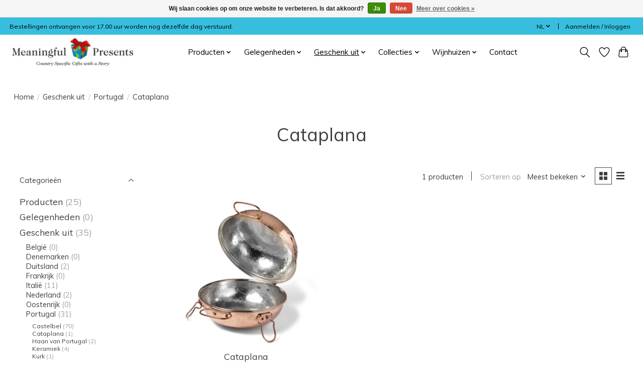

--- FILE ---
content_type: text/html;charset=utf-8
request_url: https://www.meaningfulpresents.com/nl/geschenk-uit/portugal/cataplana/
body_size: 14928
content:
<!DOCTYPE html>
<html lang="nl">
  <head>
    <meta charset="utf-8"/>
<!-- [START] 'blocks/head.rain' -->
<!--

  (c) 2008-2026 Lightspeed Netherlands B.V.
  http://www.lightspeedhq.com
  Generated: 22-01-2026 @ 15:07:50

-->
<link rel="canonical" href="https://www.meaningfulpresents.com/nl/geschenk-uit/portugal/cataplana/"/>
<link rel="alternate" href="https://www.meaningfulpresents.com/nl/index.rss" type="application/rss+xml" title="Nieuwe producten"/>
<link href="https://cdn.webshopapp.com/assets/cookielaw.css?2025-02-20" rel="stylesheet" type="text/css"/>
<meta name="robots" content="noodp,noydir"/>
<meta name="google-site-verification" content="s2Zz7EIf0ffogUdDJ9zBE6yC_bRokWlYrxYLARt1KfM"/>
<meta property="og:url" content="https://www.meaningfulpresents.com/nl/geschenk-uit/portugal/cataplana/?source=facebook"/>
<meta property="og:site_name" content="Meaningful Presents"/>
<meta property="og:title" content="Cataplana"/>
<meta property="og:description" content="Bij Meaningful Presents vindt u geschenken met een verhaal. Wij geloven in de kracht van persoonlijke geschenken waarover is nagedacht en die de ontvanger laat"/>
<script>
<!-- Hotjar Tracking Code for https://www.meaningfulpresents.com -->
        (function(h,o,t,j,a,r){
                h.hj=h.hj||function(){(h.hj.q=h.hj.q||[]).push(arguments)};
                h._hjSettings={hjid:3091833,hjsv:6};
                a=o.getElementsByTagName('head')[0];
                r=o.createElement('script');r.async=1;
                r.src=t+h._hjSettings.hjid+j+h._hjSettings.hjsv;
                a.appendChild(r);
        })(window,document,'https://static.hotjar.com/c/hotjar-','.js?sv=');
</script>
<!--[if lt IE 9]>
<script src="https://cdn.webshopapp.com/assets/html5shiv.js?2025-02-20"></script>
<![endif]-->
<!-- [END] 'blocks/head.rain' -->
    <title>Cataplana - Meaningful Presents</title>
    <meta name="description" content="Bij Meaningful Presents vindt u geschenken met een verhaal. Wij geloven in de kracht van persoonlijke geschenken waarover is nagedacht en die de ontvanger laat" />
    <meta name="keywords" content="Cataplana, geschenk, geschenken, gift, gifts, kado, cadeau" />
    <meta http-equiv="X-UA-Compatible" content="IE=edge">
    <meta name="viewport" content="width=device-width, initial-scale=1">
    <meta name="apple-mobile-web-app-capable" content="yes">
    <meta name="apple-mobile-web-app-status-bar-style" content="black">
    
    <script>document.getElementsByTagName("html")[0].className += " js";</script>

    <link rel="shortcut icon" href="https://cdn.webshopapp.com/shops/300767/themes/174583/v/1251668/assets/favicon.png?20220406155717" type="image/x-icon" />
    <link href='//fonts.googleapis.com/css?family=Muli:400,300,600&display=swap' rel='stylesheet' type='text/css'>
<link href='//fonts.googleapis.com/css?family=Muli:400,300,600&display=swap' rel='stylesheet' type='text/css'>
    <link rel="stylesheet" href="https://cdn.webshopapp.com/assets/gui-2-0.css?2025-02-20" />
    <link rel="stylesheet" href="https://cdn.webshopapp.com/assets/gui-responsive-2-0.css?2025-02-20" />
    <link id="lightspeedframe" rel="stylesheet" href="https://cdn.webshopapp.com/shops/300767/themes/174583/assets/style.css?2025122920291120210104192718" />
    <!-- browsers not supporting CSS variables -->
    <script>
      if(!('CSS' in window) || !CSS.supports('color', 'var(--color-var)')) {var cfStyle = document.getElementById('lightspeedframe');if(cfStyle) {var href = cfStyle.getAttribute('href');href = href.replace('style.css', 'style-fallback.css');cfStyle.setAttribute('href', href);}}
    </script>
    <link rel="stylesheet" href="https://cdn.webshopapp.com/shops/300767/themes/174583/assets/settings.css?2025122920291120210104192718" />
    <link rel="stylesheet" href="https://cdn.webshopapp.com/shops/300767/themes/174583/assets/custom.css?2025122920291120210104192718" />

    <script src="https://cdn.webshopapp.com/assets/jquery-3-7-1.js?2025-02-20"></script>
    <script src="https://cdn.webshopapp.com/assets/jquery-ui-1-14-1.js?2025-02-20"></script>

  </head>
  <body>
    
          <header class="main-header main-header--mobile js-main-header position-relative">
  <div class="main-header__top-section">
    <div class="main-header__nav-grid justify-between@md container max-width-lg text-xs padding-y-xxs">
      <div>Bestellingen ontvangen voor 17.00 uur worden nog dezelfde dag verstuurd.</div>
      <ul class="main-header__list flex-grow flex-basis-0 justify-end@md display@md">        
                <li class="main-header__item">
          <a href="#0" class="main-header__link">
            <span class="text-uppercase">nl</span>
            <svg class="main-header__dropdown-icon icon" viewBox="0 0 16 16"><polygon fill="currentColor" points="8,11.4 2.6,6 4,4.6 8,8.6 12,4.6 13.4,6 "></polygon></svg>
          </a>
          <ul class="main-header__dropdown">
                                                

	<li><a href="https://www.meaningfulpresents.com/nl/go/category/10780830" class="main-header__dropdown-link" title="Nederlands" lang="nl">Nederlands</a></li>
	<li><a href="https://www.meaningfulpresents.com/en/go/category/10780830" class="main-header__dropdown-link" title="English" lang="en">English</a></li>
          </ul>
        </li>
                
                        <li class="main-header__item separator"></li>
                <li class="main-header__item"><a href="https://www.meaningfulpresents.com/nl/account/" class="main-header__link" title="Mijn account">Aanmelden / Inloggen</a></li>
      </ul>
    </div>
  </div>
  <div class="main-header__mobile-content container max-width-lg">
          <a href="https://www.meaningfulpresents.com/nl/" class="main-header__logo" title="Meaningful Presents">
        <img src="https://cdn.webshopapp.com/shops/300767/themes/174583/v/1251652/assets/logo.png?20220406155407" alt="Meaningful Presents">
                <img src="https://cdn.webshopapp.com/shops/300767/themes/174583/v/1061858/assets/logo-white.png?20211231113820" class="main-header__logo-white" alt="Meaningful Presents">
              </a>
        
    <div class="flex items-center">
            <a href="https://www.meaningfulpresents.com/nl/account/wishlist/" class="main-header__mobile-btn js-tab-focus">
        <svg class="icon" viewBox="0 0 24 25" fill="none"><title>Ga naar verlanglijst</title><path d="M11.3785 4.50387L12 5.42378L12.6215 4.50387C13.6598 2.96698 15.4376 1.94995 17.4545 1.94995C20.65 1.94995 23.232 4.49701 23.25 7.6084C23.2496 8.53335 22.927 9.71432 22.3056 11.056C21.689 12.3875 20.8022 13.8258 19.7333 15.249C17.6019 18.0872 14.7978 20.798 12.0932 22.4477L12 22.488L11.9068 22.4477C9.20215 20.798 6.3981 18.0872 4.26667 15.249C3.1978 13.8258 2.31101 12.3875 1.69437 11.056C1.07303 9.71436 0.750466 8.53342 0.75 7.60848C0.767924 4.49706 3.34993 1.94995 6.54545 1.94995C8.56242 1.94995 10.3402 2.96698 11.3785 4.50387Z" stroke="currentColor" stroke-width="1.5" fill="none"/></svg>
        <span class="sr-only">Verlanglijst</span>
      </a>
            <button class="reset main-header__mobile-btn js-tab-focus" aria-controls="cartDrawer">
        <svg class="icon" viewBox="0 0 24 25" fill="none"><title>Winkelwagen in-/uitschakelen</title><path d="M2.90171 9.65153C3.0797 8.00106 4.47293 6.75 6.13297 6.75H17.867C19.527 6.75 20.9203 8.00105 21.0982 9.65153L22.1767 19.6515C22.3839 21.5732 20.8783 23.25 18.9454 23.25H5.05454C3.1217 23.25 1.61603 21.5732 1.82328 19.6515L2.90171 9.65153Z" stroke="currentColor" stroke-width="1.5" fill="none"/>
        <path d="M7.19995 9.6001V5.7001C7.19995 2.88345 9.4833 0.600098 12.3 0.600098C15.1166 0.600098 17.4 2.88345 17.4 5.7001V9.6001" stroke="currentColor" stroke-width="1.5" fill="none"/>
        <circle cx="7.19996" cy="10.2001" r="1.8" fill="currentColor"/>
        <ellipse cx="17.4" cy="10.2001" rx="1.8" ry="1.8" fill="currentColor"/></svg>
        <span class="sr-only">Winkelwagen</span>
              </button>

      <button class="reset anim-menu-btn js-anim-menu-btn main-header__nav-control js-tab-focus" aria-label="Toggle menu">
        <i class="anim-menu-btn__icon anim-menu-btn__icon--close" aria-hidden="true"></i>
      </button>
    </div>
  </div>

  <div class="main-header__nav" role="navigation">
    <div class="main-header__nav-grid justify-between@md container max-width-lg">
      <div class="main-header__nav-logo-wrapper flex-shrink-0">
        
                  <a href="https://www.meaningfulpresents.com/nl/" class="main-header__logo" title="Meaningful Presents">
            <img src="https://cdn.webshopapp.com/shops/300767/themes/174583/v/1251652/assets/logo.png?20220406155407" alt="Meaningful Presents">
                        <img src="https://cdn.webshopapp.com/shops/300767/themes/174583/v/1061858/assets/logo-white.png?20211231113820" class="main-header__logo-white" alt="Meaningful Presents">
                      </a>
              </div>
      
      <form action="https://www.meaningfulpresents.com/nl/search/" method="get" role="search" class="padding-y-md hide@md">
        <label class="sr-only" for="searchInputMobile">Zoeken</label>
        <input class="header-v3__nav-form-control form-control width-100%" value="" autocomplete="off" type="search" name="q" id="searchInputMobile" placeholder="Zoeken ...">
      </form>

      <ul class="main-header__list flex-grow flex-basis-0 flex-wrap justify-center@md">
        
        
                <li class="main-header__item js-main-nav__item">
          <a class="main-header__link js-main-nav__control" href="https://www.meaningfulpresents.com/nl/producten/">
            <span>Producten</span>            <svg class="main-header__dropdown-icon icon" viewBox="0 0 16 16"><polygon fill="currentColor" points="8,11.4 2.6,6 4,4.6 8,8.6 12,4.6 13.4,6 "></polygon></svg>                        <i class="main-header__arrow-icon" aria-hidden="true">
              <svg class="icon" viewBox="0 0 16 16">
                <g class="icon__group" fill="none" stroke="currentColor" stroke-linecap="square" stroke-miterlimit="10" stroke-width="2">
                  <path d="M2 2l12 12" />
                  <path d="M14 2L2 14" />
                </g>
              </svg>
            </i>
                        
          </a>
                    <ul class="main-header__dropdown">
            <li class="main-header__dropdown-item"><a href="https://www.meaningfulpresents.com/nl/producten/" class="main-header__dropdown-link hide@md">Alle Producten</a></li>
                        <li class="main-header__dropdown-item js-main-nav__item position-relative">
              <a class="main-header__dropdown-link js-main-nav__control flex justify-between " href="https://www.meaningfulpresents.com/nl/producten/home/">
                Home
                <svg class="dropdown__desktop-icon icon" aria-hidden="true" viewBox="0 0 12 12"><polyline stroke-width="1" stroke="currentColor" fill="none" stroke-linecap="round" stroke-linejoin="round" points="3.5 0.5 9.5 6 3.5 11.5"></polyline></svg>                                <i class="main-header__arrow-icon" aria-hidden="true">
                  <svg class="icon" viewBox="0 0 16 16">
                    <g class="icon__group" fill="none" stroke="currentColor" stroke-linecap="square" stroke-miterlimit="10" stroke-width="2">
                      <path d="M2 2l12 12" />
                      <path d="M14 2L2 14" />
                    </g>
                  </svg>
                </i>
                              </a>

                            <ul class="main-header__dropdown">
                <li><a href="https://www.meaningfulpresents.com/nl/producten/home/" class="main-header__dropdown-link hide@md">Alle Home</a></li>
                                <li><a class="main-header__dropdown-link" href="https://www.meaningfulpresents.com/nl/producten/home/geurkaarsen/">Geurkaarsen</a></li>
                                <li><a class="main-header__dropdown-link" href="https://www.meaningfulpresents.com/nl/producten/home/geurstokjes/">Geurstokjes</a></li>
                                <li><a class="main-header__dropdown-link" href="https://www.meaningfulpresents.com/nl/producten/home/navullingen-geurstokjes/">Navullingen Geurstokjes</a></li>
                                <li><a class="main-header__dropdown-link" href="https://www.meaningfulpresents.com/nl/producten/home/geurzakjes/">Geurzakjes</a></li>
                                <li><a class="main-header__dropdown-link" href="https://www.meaningfulpresents.com/nl/producten/home/delfts-blauw/">Delfts Blauw </a></li>
                                <li><a class="main-header__dropdown-link" href="https://www.meaningfulpresents.com/nl/producten/home/wijnkoelers/">Wijnkoelers</a></li>
                                <li><a class="main-header__dropdown-link" href="https://www.meaningfulpresents.com/nl/producten/home/keuken/">Keuken</a></li>
                              </ul>
                          </li>
                        <li class="main-header__dropdown-item js-main-nav__item position-relative">
              <a class="main-header__dropdown-link js-main-nav__control flex justify-between " href="https://www.meaningfulpresents.com/nl/producten/body/">
                Body
                <svg class="dropdown__desktop-icon icon" aria-hidden="true" viewBox="0 0 12 12"><polyline stroke-width="1" stroke="currentColor" fill="none" stroke-linecap="round" stroke-linejoin="round" points="3.5 0.5 9.5 6 3.5 11.5"></polyline></svg>                                <i class="main-header__arrow-icon" aria-hidden="true">
                  <svg class="icon" viewBox="0 0 16 16">
                    <g class="icon__group" fill="none" stroke="currentColor" stroke-linecap="square" stroke-miterlimit="10" stroke-width="2">
                      <path d="M2 2l12 12" />
                      <path d="M14 2L2 14" />
                    </g>
                  </svg>
                </i>
                              </a>

                            <ul class="main-header__dropdown">
                <li><a href="https://www.meaningfulpresents.com/nl/producten/body/" class="main-header__dropdown-link hide@md">Alle Body</a></li>
                                <li><a class="main-header__dropdown-link" href="https://www.meaningfulpresents.com/nl/producten/body/eau-de-toilette/">Eau de Toilette</a></li>
                                <li><a class="main-header__dropdown-link" href="https://www.meaningfulpresents.com/nl/producten/body/hand-body-wash/">Hand  &amp; Body Wash</a></li>
                                <li><a class="main-header__dropdown-link" href="https://www.meaningfulpresents.com/nl/producten/body/toilettassen/">Toilettassen</a></li>
                                <li><a class="main-header__dropdown-link" href="https://www.meaningfulpresents.com/nl/producten/body/scheren/">Scheren</a></li>
                              </ul>
                          </li>
                        <li class="main-header__dropdown-item js-main-nav__item position-relative">
              <a class="main-header__dropdown-link js-main-nav__control flex justify-between " href="https://www.meaningfulpresents.com/nl/producten/autoparfum/">
                Autoparfum
                <svg class="dropdown__desktop-icon icon" aria-hidden="true" viewBox="0 0 12 12"><polyline stroke-width="1" stroke="currentColor" fill="none" stroke-linecap="round" stroke-linejoin="round" points="3.5 0.5 9.5 6 3.5 11.5"></polyline></svg>                                <i class="main-header__arrow-icon" aria-hidden="true">
                  <svg class="icon" viewBox="0 0 16 16">
                    <g class="icon__group" fill="none" stroke="currentColor" stroke-linecap="square" stroke-miterlimit="10" stroke-width="2">
                      <path d="M2 2l12 12" />
                      <path d="M14 2L2 14" />
                    </g>
                  </svg>
                </i>
                              </a>

                            <ul class="main-header__dropdown">
                <li><a href="https://www.meaningfulpresents.com/nl/producten/autoparfum/" class="main-header__dropdown-link hide@md">Alle Autoparfum</a></li>
                                <li><a class="main-header__dropdown-link" href="https://www.meaningfulpresents.com/nl/producten/autoparfum/diffusers/">Diffusers</a></li>
                                <li><a class="main-header__dropdown-link" href="https://www.meaningfulpresents.com/nl/producten/autoparfum/refills/">Refills</a></li>
                              </ul>
                          </li>
                        <li class="main-header__dropdown-item js-main-nav__item position-relative">
              <a class="main-header__dropdown-link js-main-nav__control flex justify-between " href="https://www.meaningfulpresents.com/nl/producten/wijn/">
                Wijn
                <svg class="dropdown__desktop-icon icon" aria-hidden="true" viewBox="0 0 12 12"><polyline stroke-width="1" stroke="currentColor" fill="none" stroke-linecap="round" stroke-linejoin="round" points="3.5 0.5 9.5 6 3.5 11.5"></polyline></svg>                                <i class="main-header__arrow-icon" aria-hidden="true">
                  <svg class="icon" viewBox="0 0 16 16">
                    <g class="icon__group" fill="none" stroke="currentColor" stroke-linecap="square" stroke-miterlimit="10" stroke-width="2">
                      <path d="M2 2l12 12" />
                      <path d="M14 2L2 14" />
                    </g>
                  </svg>
                </i>
                              </a>

                            <ul class="main-header__dropdown">
                <li><a href="https://www.meaningfulpresents.com/nl/producten/wijn/" class="main-header__dropdown-link hide@md">Alle Wijn</a></li>
                                <li><a class="main-header__dropdown-link" href="https://www.meaningfulpresents.com/nl/producten/wijn/rood/">Rood</a></li>
                                <li><a class="main-header__dropdown-link" href="https://www.meaningfulpresents.com/nl/producten/wijn/wit/">Wit</a></li>
                                <li><a class="main-header__dropdown-link" href="https://www.meaningfulpresents.com/nl/producten/wijn/rose/">Rosé</a></li>
                                <li><a class="main-header__dropdown-link" href="https://www.meaningfulpresents.com/nl/producten/wijn/mousserend/">Mousserend </a></li>
                                <li><a class="main-header__dropdown-link" href="https://www.meaningfulpresents.com/nl/producten/wijn/wijnglazen/">Wijnglazen</a></li>
                              </ul>
                          </li>
                        <li class="main-header__dropdown-item js-main-nav__item position-relative">
              <a class="main-header__dropdown-link js-main-nav__control flex justify-between " href="https://www.meaningfulpresents.com/nl/producten/bier/">
                Bier
                <svg class="dropdown__desktop-icon icon" aria-hidden="true" viewBox="0 0 12 12"><polyline stroke-width="1" stroke="currentColor" fill="none" stroke-linecap="round" stroke-linejoin="round" points="3.5 0.5 9.5 6 3.5 11.5"></polyline></svg>                                <i class="main-header__arrow-icon" aria-hidden="true">
                  <svg class="icon" viewBox="0 0 16 16">
                    <g class="icon__group" fill="none" stroke="currentColor" stroke-linecap="square" stroke-miterlimit="10" stroke-width="2">
                      <path d="M2 2l12 12" />
                      <path d="M14 2L2 14" />
                    </g>
                  </svg>
                </i>
                              </a>

                            <ul class="main-header__dropdown">
                <li><a href="https://www.meaningfulpresents.com/nl/producten/bier/" class="main-header__dropdown-link hide@md">Alle Bier</a></li>
                                <li><a class="main-header__dropdown-link" href="https://www.meaningfulpresents.com/nl/producten/bier/speciaalbier/">Speciaalbier</a></li>
                                <li><a class="main-header__dropdown-link" href="https://www.meaningfulpresents.com/nl/producten/bier/glazen/">Glazen</a></li>
                              </ul>
                          </li>
                        <li class="main-header__dropdown-item js-main-nav__item position-relative">
              <a class="main-header__dropdown-link js-main-nav__control flex justify-between " href="https://www.meaningfulpresents.com/nl/producten/boeken-en-dvds/">
                Boeken en DVD&#039;s
                <svg class="dropdown__desktop-icon icon" aria-hidden="true" viewBox="0 0 12 12"><polyline stroke-width="1" stroke="currentColor" fill="none" stroke-linecap="round" stroke-linejoin="round" points="3.5 0.5 9.5 6 3.5 11.5"></polyline></svg>                                <i class="main-header__arrow-icon" aria-hidden="true">
                  <svg class="icon" viewBox="0 0 16 16">
                    <g class="icon__group" fill="none" stroke="currentColor" stroke-linecap="square" stroke-miterlimit="10" stroke-width="2">
                      <path d="M2 2l12 12" />
                      <path d="M14 2L2 14" />
                    </g>
                  </svg>
                </i>
                              </a>

                            <ul class="main-header__dropdown">
                <li><a href="https://www.meaningfulpresents.com/nl/producten/boeken-en-dvds/" class="main-header__dropdown-link hide@md">Alle Boeken en DVD&#039;s</a></li>
                                <li><a class="main-header__dropdown-link" href="https://www.meaningfulpresents.com/nl/producten/boeken-en-dvds/holland-heritage/">Holland Heritage</a></li>
                              </ul>
                          </li>
                        <li class="main-header__dropdown-item">
              <a class="main-header__dropdown-link" href="https://www.meaningfulpresents.com/nl/producten/alle-producten/">
                Alle producten
                                              </a>

                          </li>
                      </ul>
                  </li>
                <li class="main-header__item js-main-nav__item">
          <a class="main-header__link js-main-nav__control" href="https://www.meaningfulpresents.com/nl/gelegenheden/">
            <span>Gelegenheden</span>            <svg class="main-header__dropdown-icon icon" viewBox="0 0 16 16"><polygon fill="currentColor" points="8,11.4 2.6,6 4,4.6 8,8.6 12,4.6 13.4,6 "></polygon></svg>                        <i class="main-header__arrow-icon" aria-hidden="true">
              <svg class="icon" viewBox="0 0 16 16">
                <g class="icon__group" fill="none" stroke="currentColor" stroke-linecap="square" stroke-miterlimit="10" stroke-width="2">
                  <path d="M2 2l12 12" />
                  <path d="M14 2L2 14" />
                </g>
              </svg>
            </i>
                        
          </a>
                    <ul class="main-header__dropdown">
            <li class="main-header__dropdown-item"><a href="https://www.meaningfulpresents.com/nl/gelegenheden/" class="main-header__dropdown-link hide@md">Alle Gelegenheden</a></li>
                        <li class="main-header__dropdown-item">
              <a class="main-header__dropdown-link" href="https://www.meaningfulpresents.com/nl/gelegenheden/bruiloft/">
                Bruiloft
                                              </a>

                          </li>
                        <li class="main-header__dropdown-item">
              <a class="main-header__dropdown-link" href="https://www.meaningfulpresents.com/nl/gelegenheden/geboorte/">
                Geboorte
                                              </a>

                          </li>
                        <li class="main-header__dropdown-item">
              <a class="main-header__dropdown-link" href="https://www.meaningfulpresents.com/nl/gelegenheden/kerst/">
                Kerst
                                              </a>

                          </li>
                        <li class="main-header__dropdown-item">
              <a class="main-header__dropdown-link" href="https://www.meaningfulpresents.com/nl/gelegenheden/moederdag/">
                Moederdag
                                              </a>

                          </li>
                        <li class="main-header__dropdown-item">
              <a class="main-header__dropdown-link" href="https://www.meaningfulpresents.com/nl/gelegenheden/oud-nieuw/">
                Oud &amp; Nieuw
                                              </a>

                          </li>
                        <li class="main-header__dropdown-item">
              <a class="main-header__dropdown-link" href="https://www.meaningfulpresents.com/nl/gelegenheden/pasen/">
                Pasen
                                              </a>

                          </li>
                        <li class="main-header__dropdown-item">
              <a class="main-header__dropdown-link" href="https://www.meaningfulpresents.com/nl/gelegenheden/secretaressedag/">
                Secretaressedag
                                              </a>

                          </li>
                        <li class="main-header__dropdown-item">
              <a class="main-header__dropdown-link" href="https://www.meaningfulpresents.com/nl/gelegenheden/vaderdag/">
                Vaderdag
                                              </a>

                          </li>
                        <li class="main-header__dropdown-item">
              <a class="main-header__dropdown-link" href="https://www.meaningfulpresents.com/nl/gelegenheden/valentijnsdag/">
                Valentijnsdag
                                              </a>

                          </li>
                        <li class="main-header__dropdown-item">
              <a class="main-header__dropdown-link" href="https://www.meaningfulpresents.com/nl/gelegenheden/verjaardag/">
                Verjaardag
                                              </a>

                          </li>
                        <li class="main-header__dropdown-item">
              <a class="main-header__dropdown-link" href="https://www.meaningfulpresents.com/nl/gelegenheden/romantiek/">
                Romantiek
                                              </a>

                          </li>
                      </ul>
                  </li>
                <li class="main-header__item js-main-nav__item">
          <a class="main-header__link js-main-nav__control" href="https://www.meaningfulpresents.com/nl/geschenk-uit/" aria-current="page">
            <span>Geschenk uit</span>            <svg class="main-header__dropdown-icon icon" viewBox="0 0 16 16"><polygon fill="currentColor" points="8,11.4 2.6,6 4,4.6 8,8.6 12,4.6 13.4,6 "></polygon></svg>                        <i class="main-header__arrow-icon" aria-hidden="true">
              <svg class="icon" viewBox="0 0 16 16">
                <g class="icon__group" fill="none" stroke="currentColor" stroke-linecap="square" stroke-miterlimit="10" stroke-width="2">
                  <path d="M2 2l12 12" />
                  <path d="M14 2L2 14" />
                </g>
              </svg>
            </i>
                        
          </a>
                    <ul class="main-header__dropdown">
            <li class="main-header__dropdown-item"><a href="https://www.meaningfulpresents.com/nl/geschenk-uit/" class="main-header__dropdown-link hide@md" aria-current="page">Alle Geschenk uit</a></li>
                        <li class="main-header__dropdown-item js-main-nav__item position-relative">
              <a class="main-header__dropdown-link js-main-nav__control flex justify-between " href="https://www.meaningfulpresents.com/nl/geschenk-uit/belgie/">
                België
                <svg class="dropdown__desktop-icon icon" aria-hidden="true" viewBox="0 0 12 12"><polyline stroke-width="1" stroke="currentColor" fill="none" stroke-linecap="round" stroke-linejoin="round" points="3.5 0.5 9.5 6 3.5 11.5"></polyline></svg>                                <i class="main-header__arrow-icon" aria-hidden="true">
                  <svg class="icon" viewBox="0 0 16 16">
                    <g class="icon__group" fill="none" stroke="currentColor" stroke-linecap="square" stroke-miterlimit="10" stroke-width="2">
                      <path d="M2 2l12 12" />
                      <path d="M14 2L2 14" />
                    </g>
                  </svg>
                </i>
                              </a>

                            <ul class="main-header__dropdown">
                <li><a href="https://www.meaningfulpresents.com/nl/geschenk-uit/belgie/" class="main-header__dropdown-link hide@md">Alle België</a></li>
                                <li><a class="main-header__dropdown-link" href="https://www.meaningfulpresents.com/nl/geschenk-uit/belgie/bier/">Bier</a></li>
                                <li><a class="main-header__dropdown-link" href="https://www.meaningfulpresents.com/nl/geschenk-uit/belgie/friet/">Friet</a></li>
                              </ul>
                          </li>
                        <li class="main-header__dropdown-item js-main-nav__item position-relative">
              <a class="main-header__dropdown-link js-main-nav__control flex justify-between " href="https://www.meaningfulpresents.com/nl/geschenk-uit/denemarken/">
                Denemarken
                <svg class="dropdown__desktop-icon icon" aria-hidden="true" viewBox="0 0 12 12"><polyline stroke-width="1" stroke="currentColor" fill="none" stroke-linecap="round" stroke-linejoin="round" points="3.5 0.5 9.5 6 3.5 11.5"></polyline></svg>                                <i class="main-header__arrow-icon" aria-hidden="true">
                  <svg class="icon" viewBox="0 0 16 16">
                    <g class="icon__group" fill="none" stroke="currentColor" stroke-linecap="square" stroke-miterlimit="10" stroke-width="2">
                      <path d="M2 2l12 12" />
                      <path d="M14 2L2 14" />
                    </g>
                  </svg>
                </i>
                              </a>

                            <ul class="main-header__dropdown">
                <li><a href="https://www.meaningfulpresents.com/nl/geschenk-uit/denemarken/" class="main-header__dropdown-link hide@md">Alle Denemarken</a></li>
                                <li><a class="main-header__dropdown-link" href="https://www.meaningfulpresents.com/nl/geschenk-uit/denemarken/lego/">Lego</a></li>
                              </ul>
                          </li>
                        <li class="main-header__dropdown-item js-main-nav__item position-relative">
              <a class="main-header__dropdown-link js-main-nav__control flex justify-between " href="https://www.meaningfulpresents.com/nl/geschenk-uit/duitsland/">
                Duitsland
                <svg class="dropdown__desktop-icon icon" aria-hidden="true" viewBox="0 0 12 12"><polyline stroke-width="1" stroke="currentColor" fill="none" stroke-linecap="round" stroke-linejoin="round" points="3.5 0.5 9.5 6 3.5 11.5"></polyline></svg>                                <i class="main-header__arrow-icon" aria-hidden="true">
                  <svg class="icon" viewBox="0 0 16 16">
                    <g class="icon__group" fill="none" stroke="currentColor" stroke-linecap="square" stroke-miterlimit="10" stroke-width="2">
                      <path d="M2 2l12 12" />
                      <path d="M14 2L2 14" />
                    </g>
                  </svg>
                </i>
                              </a>

                            <ul class="main-header__dropdown">
                <li><a href="https://www.meaningfulpresents.com/nl/geschenk-uit/duitsland/" class="main-header__dropdown-link hide@md">Alle Duitsland</a></li>
                                <li><a class="main-header__dropdown-link" href="https://www.meaningfulpresents.com/nl/geschenk-uit/duitsland/wijn/">Wijn</a></li>
                              </ul>
                          </li>
                        <li class="main-header__dropdown-item js-main-nav__item position-relative">
              <a class="main-header__dropdown-link js-main-nav__control flex justify-between " href="https://www.meaningfulpresents.com/nl/geschenk-uit/frankrijk/">
                Frankrijk
                <svg class="dropdown__desktop-icon icon" aria-hidden="true" viewBox="0 0 12 12"><polyline stroke-width="1" stroke="currentColor" fill="none" stroke-linecap="round" stroke-linejoin="round" points="3.5 0.5 9.5 6 3.5 11.5"></polyline></svg>                                <i class="main-header__arrow-icon" aria-hidden="true">
                  <svg class="icon" viewBox="0 0 16 16">
                    <g class="icon__group" fill="none" stroke="currentColor" stroke-linecap="square" stroke-miterlimit="10" stroke-width="2">
                      <path d="M2 2l12 12" />
                      <path d="M14 2L2 14" />
                    </g>
                  </svg>
                </i>
                              </a>

                            <ul class="main-header__dropdown">
                <li><a href="https://www.meaningfulpresents.com/nl/geschenk-uit/frankrijk/" class="main-header__dropdown-link hide@md">Alle Frankrijk</a></li>
                                <li><a class="main-header__dropdown-link" href="https://www.meaningfulpresents.com/nl/geschenk-uit/frankrijk/champagne/">Champagne</a></li>
                                <li><a class="main-header__dropdown-link" href="https://www.meaningfulpresents.com/nl/geschenk-uit/frankrijk/wijn/">Wijn</a></li>
                              </ul>
                          </li>
                        <li class="main-header__dropdown-item js-main-nav__item position-relative">
              <a class="main-header__dropdown-link js-main-nav__control flex justify-between " href="https://www.meaningfulpresents.com/nl/geschenk-uit/italie/">
                Italië
                <svg class="dropdown__desktop-icon icon" aria-hidden="true" viewBox="0 0 12 12"><polyline stroke-width="1" stroke="currentColor" fill="none" stroke-linecap="round" stroke-linejoin="round" points="3.5 0.5 9.5 6 3.5 11.5"></polyline></svg>                                <i class="main-header__arrow-icon" aria-hidden="true">
                  <svg class="icon" viewBox="0 0 16 16">
                    <g class="icon__group" fill="none" stroke="currentColor" stroke-linecap="square" stroke-miterlimit="10" stroke-width="2">
                      <path d="M2 2l12 12" />
                      <path d="M14 2L2 14" />
                    </g>
                  </svg>
                </i>
                              </a>

                            <ul class="main-header__dropdown">
                <li><a href="https://www.meaningfulpresents.com/nl/geschenk-uit/italie/" class="main-header__dropdown-link hide@md">Alle Italië</a></li>
                                <li><a class="main-header__dropdown-link" href="https://www.meaningfulpresents.com/nl/geschenk-uit/italie/dr-vranjes/">Dr. Vranjes</a></li>
                                <li><a class="main-header__dropdown-link" href="https://www.meaningfulpresents.com/nl/geschenk-uit/italie/wijn/">Wijn</a></li>
                              </ul>
                          </li>
                        <li class="main-header__dropdown-item js-main-nav__item position-relative">
              <a class="main-header__dropdown-link js-main-nav__control flex justify-between " href="https://www.meaningfulpresents.com/nl/geschenk-uit/nederland/">
                Nederland
                <svg class="dropdown__desktop-icon icon" aria-hidden="true" viewBox="0 0 12 12"><polyline stroke-width="1" stroke="currentColor" fill="none" stroke-linecap="round" stroke-linejoin="round" points="3.5 0.5 9.5 6 3.5 11.5"></polyline></svg>                                <i class="main-header__arrow-icon" aria-hidden="true">
                  <svg class="icon" viewBox="0 0 16 16">
                    <g class="icon__group" fill="none" stroke="currentColor" stroke-linecap="square" stroke-miterlimit="10" stroke-width="2">
                      <path d="M2 2l12 12" />
                      <path d="M14 2L2 14" />
                    </g>
                  </svg>
                </i>
                              </a>

                            <ul class="main-header__dropdown">
                <li><a href="https://www.meaningfulpresents.com/nl/geschenk-uit/nederland/" class="main-header__dropdown-link hide@md">Alle Nederland</a></li>
                                <li><a class="main-header__dropdown-link" href="https://www.meaningfulpresents.com/nl/geschenk-uit/nederland/delfts-blauw/">Delfts Blauw</a></li>
                                <li><a class="main-header__dropdown-link" href="https://www.meaningfulpresents.com/nl/geschenk-uit/nederland/fietsen/">Fietsen</a></li>
                                <li><a class="main-header__dropdown-link" href="https://www.meaningfulpresents.com/nl/geschenk-uit/nederland/kaas/">Kaas</a></li>
                                <li><a class="main-header__dropdown-link" href="https://www.meaningfulpresents.com/nl/geschenk-uit/nederland/klompen/">Klompen</a></li>
                                <li><a class="main-header__dropdown-link" href="https://www.meaningfulpresents.com/nl/geschenk-uit/nederland/tulpen/">Tulpen</a></li>
                                <li><a class="main-header__dropdown-link" href="https://www.meaningfulpresents.com/nl/geschenk-uit/nederland/wijn/">Wijn</a></li>
                                <li><a class="main-header__dropdown-link" href="https://www.meaningfulpresents.com/nl/geschenk-uit/nederland/molens/">Molens</a></li>
                              </ul>
                          </li>
                        <li class="main-header__dropdown-item js-main-nav__item position-relative">
              <a class="main-header__dropdown-link js-main-nav__control flex justify-between " href="https://www.meaningfulpresents.com/nl/geschenk-uit/oostenrijk/">
                Oostenrijk
                <svg class="dropdown__desktop-icon icon" aria-hidden="true" viewBox="0 0 12 12"><polyline stroke-width="1" stroke="currentColor" fill="none" stroke-linecap="round" stroke-linejoin="round" points="3.5 0.5 9.5 6 3.5 11.5"></polyline></svg>                                <i class="main-header__arrow-icon" aria-hidden="true">
                  <svg class="icon" viewBox="0 0 16 16">
                    <g class="icon__group" fill="none" stroke="currentColor" stroke-linecap="square" stroke-miterlimit="10" stroke-width="2">
                      <path d="M2 2l12 12" />
                      <path d="M14 2L2 14" />
                    </g>
                  </svg>
                </i>
                              </a>

                            <ul class="main-header__dropdown">
                <li><a href="https://www.meaningfulpresents.com/nl/geschenk-uit/oostenrijk/" class="main-header__dropdown-link hide@md">Alle Oostenrijk</a></li>
                                <li><a class="main-header__dropdown-link" href="https://www.meaningfulpresents.com/nl/geschenk-uit/oostenrijk/riedel/">Riedel</a></li>
                              </ul>
                          </li>
                        <li class="main-header__dropdown-item js-main-nav__item position-relative">
              <a class="main-header__dropdown-link js-main-nav__control flex justify-between " href="https://www.meaningfulpresents.com/nl/geschenk-uit/portugal/" aria-current="page">
                Portugal
                <svg class="dropdown__desktop-icon icon" aria-hidden="true" viewBox="0 0 12 12"><polyline stroke-width="1" stroke="currentColor" fill="none" stroke-linecap="round" stroke-linejoin="round" points="3.5 0.5 9.5 6 3.5 11.5"></polyline></svg>                                <i class="main-header__arrow-icon" aria-hidden="true">
                  <svg class="icon" viewBox="0 0 16 16">
                    <g class="icon__group" fill="none" stroke="currentColor" stroke-linecap="square" stroke-miterlimit="10" stroke-width="2">
                      <path d="M2 2l12 12" />
                      <path d="M14 2L2 14" />
                    </g>
                  </svg>
                </i>
                              </a>

                            <ul class="main-header__dropdown">
                <li><a href="https://www.meaningfulpresents.com/nl/geschenk-uit/portugal/" class="main-header__dropdown-link hide@md" aria-current="page">Alle Portugal</a></li>
                                <li><a class="main-header__dropdown-link" href="https://www.meaningfulpresents.com/nl/geschenk-uit/portugal/castelbel/">Castelbel</a></li>
                                <li><a class="main-header__dropdown-link" href="https://www.meaningfulpresents.com/nl/geschenk-uit/portugal/cataplana/" aria-current="page">Cataplana</a></li>
                                <li><a class="main-header__dropdown-link" href="https://www.meaningfulpresents.com/nl/geschenk-uit/portugal/haan-van-portugal/">Haan van Portugal</a></li>
                                <li><a class="main-header__dropdown-link" href="https://www.meaningfulpresents.com/nl/geschenk-uit/portugal/keramiek/">Keramiek</a></li>
                                <li><a class="main-header__dropdown-link" href="https://www.meaningfulpresents.com/nl/geschenk-uit/portugal/kurk/">Kurk</a></li>
                                <li><a class="main-header__dropdown-link" href="https://www.meaningfulpresents.com/nl/geschenk-uit/portugal/port/">Port</a></li>
                                <li><a class="main-header__dropdown-link" href="https://www.meaningfulpresents.com/nl/geschenk-uit/portugal/wijn/">Wijn</a></li>
                                <li><a class="main-header__dropdown-link" href="https://www.meaningfulpresents.com/nl/geschenk-uit/portugal/geschenken/">Geschenken</a></li>
                              </ul>
                          </li>
                        <li class="main-header__dropdown-item js-main-nav__item position-relative">
              <a class="main-header__dropdown-link js-main-nav__control flex justify-between " href="https://www.meaningfulpresents.com/nl/geschenk-uit/spanje/">
                Spanje
                <svg class="dropdown__desktop-icon icon" aria-hidden="true" viewBox="0 0 12 12"><polyline stroke-width="1" stroke="currentColor" fill="none" stroke-linecap="round" stroke-linejoin="round" points="3.5 0.5 9.5 6 3.5 11.5"></polyline></svg>                                <i class="main-header__arrow-icon" aria-hidden="true">
                  <svg class="icon" viewBox="0 0 16 16">
                    <g class="icon__group" fill="none" stroke="currentColor" stroke-linecap="square" stroke-miterlimit="10" stroke-width="2">
                      <path d="M2 2l12 12" />
                      <path d="M14 2L2 14" />
                    </g>
                  </svg>
                </i>
                              </a>

                            <ul class="main-header__dropdown">
                <li><a href="https://www.meaningfulpresents.com/nl/geschenk-uit/spanje/" class="main-header__dropdown-link hide@md">Alle Spanje</a></li>
                                <li><a class="main-header__dropdown-link" href="https://www.meaningfulpresents.com/nl/geschenk-uit/spanje/cava/">Cava</a></li>
                                <li><a class="main-header__dropdown-link" href="https://www.meaningfulpresents.com/nl/geschenk-uit/spanje/wijn/">Wijn</a></li>
                              </ul>
                          </li>
                        <li class="main-header__dropdown-item js-main-nav__item position-relative">
              <a class="main-header__dropdown-link js-main-nav__control flex justify-between " href="https://www.meaningfulpresents.com/nl/geschenk-uit/zwitserland/">
                Zwitserland
                <svg class="dropdown__desktop-icon icon" aria-hidden="true" viewBox="0 0 12 12"><polyline stroke-width="1" stroke="currentColor" fill="none" stroke-linecap="round" stroke-linejoin="round" points="3.5 0.5 9.5 6 3.5 11.5"></polyline></svg>                                <i class="main-header__arrow-icon" aria-hidden="true">
                  <svg class="icon" viewBox="0 0 16 16">
                    <g class="icon__group" fill="none" stroke="currentColor" stroke-linecap="square" stroke-miterlimit="10" stroke-width="2">
                      <path d="M2 2l12 12" />
                      <path d="M14 2L2 14" />
                    </g>
                  </svg>
                </i>
                              </a>

                            <ul class="main-header__dropdown">
                <li><a href="https://www.meaningfulpresents.com/nl/geschenk-uit/zwitserland/" class="main-header__dropdown-link hide@md">Alle Zwitserland</a></li>
                                <li><a class="main-header__dropdown-link" href="https://www.meaningfulpresents.com/nl/geschenk-uit/zwitserland/swiss-army-knifes/">Swiss Army Knifes</a></li>
                              </ul>
                          </li>
                      </ul>
                  </li>
                <li class="main-header__item js-main-nav__item">
          <a class="main-header__link js-main-nav__control" href="https://www.meaningfulpresents.com/nl/collecties/">
            <span>Collecties</span>            <svg class="main-header__dropdown-icon icon" viewBox="0 0 16 16"><polygon fill="currentColor" points="8,11.4 2.6,6 4,4.6 8,8.6 12,4.6 13.4,6 "></polygon></svg>                        <i class="main-header__arrow-icon" aria-hidden="true">
              <svg class="icon" viewBox="0 0 16 16">
                <g class="icon__group" fill="none" stroke="currentColor" stroke-linecap="square" stroke-miterlimit="10" stroke-width="2">
                  <path d="M2 2l12 12" />
                  <path d="M14 2L2 14" />
                </g>
              </svg>
            </i>
                        
          </a>
                    <ul class="main-header__dropdown">
            <li class="main-header__dropdown-item"><a href="https://www.meaningfulpresents.com/nl/collecties/" class="main-header__dropdown-link hide@md">Alle Collecties</a></li>
                        <li class="main-header__dropdown-item js-main-nav__item position-relative">
              <a class="main-header__dropdown-link js-main-nav__control flex justify-between " href="https://www.meaningfulpresents.com/nl/collecties/dr-vranjes/">
                Dr. Vranjes
                <svg class="dropdown__desktop-icon icon" aria-hidden="true" viewBox="0 0 12 12"><polyline stroke-width="1" stroke="currentColor" fill="none" stroke-linecap="round" stroke-linejoin="round" points="3.5 0.5 9.5 6 3.5 11.5"></polyline></svg>                                <i class="main-header__arrow-icon" aria-hidden="true">
                  <svg class="icon" viewBox="0 0 16 16">
                    <g class="icon__group" fill="none" stroke="currentColor" stroke-linecap="square" stroke-miterlimit="10" stroke-width="2">
                      <path d="M2 2l12 12" />
                      <path d="M14 2L2 14" />
                    </g>
                  </svg>
                </i>
                              </a>

                            <ul class="main-header__dropdown">
                <li><a href="https://www.meaningfulpresents.com/nl/collecties/dr-vranjes/" class="main-header__dropdown-link hide@md">Alle Dr. Vranjes</a></li>
                                <li><a class="main-header__dropdown-link" href="https://www.meaningfulpresents.com/nl/collecties/dr-vranjes/acqua/">Acqua</a></li>
                                <li><a class="main-header__dropdown-link" href="https://www.meaningfulpresents.com/nl/collecties/dr-vranjes/albero-di-natale/">Albero Di Natale</a></li>
                                <li><a class="main-header__dropdown-link" href="https://www.meaningfulpresents.com/nl/collecties/dr-vranjes/ambra/">Ambra</a></li>
                                <li><a class="main-header__dropdown-link" href="https://www.meaningfulpresents.com/nl/collecties/dr-vranjes/calvados/">Calvado&#039;s</a></li>
                                <li><a class="main-header__dropdown-link" href="https://www.meaningfulpresents.com/nl/collecties/dr-vranjes/giardino-di-boboli/">Giardino di Boboli</a></li>
                                <li><a class="main-header__dropdown-link" href="https://www.meaningfulpresents.com/nl/collecties/dr-vranjes/ginger-lime/">Ginger Lime</a></li>
                                <li><a class="main-header__dropdown-link" href="https://www.meaningfulpresents.com/nl/collecties/dr-vranjes/green-flowers/">Green Flowers</a></li>
                                <li><a class="main-header__dropdown-link" href="https://www.meaningfulpresents.com/nl/collecties/dr-vranjes/italia/">Italia</a></li>
                                <li><a class="main-header__dropdown-link" href="https://www.meaningfulpresents.com/nl/collecties/dr-vranjes/milano/">Milano</a></li>
                                <li><a class="main-header__dropdown-link" href="https://www.meaningfulpresents.com/nl/collecties/dr-vranjes/oud-nobile/">Oud Nobile</a></li>
                                <li><a class="main-header__dropdown-link" href="https://www.meaningfulpresents.com/nl/collecties/dr-vranjes/petali-di-rose/">Petali di Rose</a></li>
                                <li><a class="main-header__dropdown-link" href="https://www.meaningfulpresents.com/nl/collecties/dr-vranjes/peonia-black-jasmine/">Peonia Black Jasmine</a></li>
                                <li><a class="main-header__dropdown-link" href="https://www.meaningfulpresents.com/nl/collecties/dr-vranjes/rosso-nobile/">Rosso Nobile</a></li>
                                <li><a class="main-header__dropdown-link" href="https://www.meaningfulpresents.com/nl/collecties/dr-vranjes/terra/">Terra</a></li>
                                <li><a class="main-header__dropdown-link" href="https://www.meaningfulpresents.com/nl/collecties/dr-vranjes/vaniglia-mandarino/">Vaniglia Mandarino</a></li>
                              </ul>
                          </li>
                        <li class="main-header__dropdown-item js-main-nav__item position-relative">
              <a class="main-header__dropdown-link js-main-nav__control flex justify-between " href="https://www.meaningfulpresents.com/nl/collecties/castelbel/">
                Castelbel
                <svg class="dropdown__desktop-icon icon" aria-hidden="true" viewBox="0 0 12 12"><polyline stroke-width="1" stroke="currentColor" fill="none" stroke-linecap="round" stroke-linejoin="round" points="3.5 0.5 9.5 6 3.5 11.5"></polyline></svg>                                <i class="main-header__arrow-icon" aria-hidden="true">
                  <svg class="icon" viewBox="0 0 16 16">
                    <g class="icon__group" fill="none" stroke="currentColor" stroke-linecap="square" stroke-miterlimit="10" stroke-width="2">
                      <path d="M2 2l12 12" />
                      <path d="M14 2L2 14" />
                    </g>
                  </svg>
                </i>
                              </a>

                            <ul class="main-header__dropdown">
                <li><a href="https://www.meaningfulpresents.com/nl/collecties/castelbel/" class="main-header__dropdown-link hide@md">Alle Castelbel</a></li>
                                <li><a class="main-header__dropdown-link" href="https://www.meaningfulpresents.com/nl/collecties/castelbel/cotton-flower/">Cotton Flower</a></li>
                                <li><a class="main-header__dropdown-link" href="https://www.meaningfulpresents.com/nl/collecties/castelbel/gentlemens-club/">Gentlemen&#039;s Club</a></li>
                                <li><a class="main-header__dropdown-link" href="https://www.meaningfulpresents.com/nl/collecties/castelbel/fig-pear/">Fig &amp; Pear</a></li>
                                <li><a class="main-header__dropdown-link" href="https://www.meaningfulpresents.com/nl/collecties/castelbel/lavendel/">Lavendel</a></li>
                                <li><a class="main-header__dropdown-link" href="https://www.meaningfulpresents.com/nl/collecties/castelbel/orange/">Orange</a></li>
                                <li><a class="main-header__dropdown-link" href="https://www.meaningfulpresents.com/nl/collecties/castelbel/rose/">Rose</a></li>
                                <li><a class="main-header__dropdown-link" href="https://www.meaningfulpresents.com/nl/collecties/castelbel/verbena/">Verbena</a></li>
                                <li><a class="main-header__dropdown-link" href="https://www.meaningfulpresents.com/nl/collecties/castelbel/white-jasmine/">White Jasmine</a></li>
                              </ul>
                          </li>
                        <li class="main-header__dropdown-item js-main-nav__item position-relative">
              <a class="main-header__dropdown-link js-main-nav__control flex justify-between " href="https://www.meaningfulpresents.com/nl/collecties/portus-cale/">
                Portus Cale
                <svg class="dropdown__desktop-icon icon" aria-hidden="true" viewBox="0 0 12 12"><polyline stroke-width="1" stroke="currentColor" fill="none" stroke-linecap="round" stroke-linejoin="round" points="3.5 0.5 9.5 6 3.5 11.5"></polyline></svg>                                <i class="main-header__arrow-icon" aria-hidden="true">
                  <svg class="icon" viewBox="0 0 16 16">
                    <g class="icon__group" fill="none" stroke="currentColor" stroke-linecap="square" stroke-miterlimit="10" stroke-width="2">
                      <path d="M2 2l12 12" />
                      <path d="M14 2L2 14" />
                    </g>
                  </svg>
                </i>
                              </a>

                            <ul class="main-header__dropdown">
                <li><a href="https://www.meaningfulpresents.com/nl/collecties/portus-cale/" class="main-header__dropdown-link hide@md">Alle Portus Cale</a></li>
                                <li><a class="main-header__dropdown-link" href="https://www.meaningfulpresents.com/nl/collecties/portus-cale/gold-blue/">Gold &amp; Blue</a></li>
                                <li><a class="main-header__dropdown-link" href="https://www.meaningfulpresents.com/nl/collecties/portus-cale/ruby-red/">Ruby Red</a></li>
                                <li><a class="main-header__dropdown-link" href="https://www.meaningfulpresents.com/nl/collecties/portus-cale/black-edition/">Black Edition</a></li>
                                <li><a class="main-header__dropdown-link" href="https://www.meaningfulpresents.com/nl/collecties/portus-cale/butterflies/">Butterflies</a></li>
                                <li><a class="main-header__dropdown-link" href="https://www.meaningfulpresents.com/nl/collecties/portus-cale/noble-red/">Noble Red</a></li>
                                <li><a class="main-header__dropdown-link" href="https://www.meaningfulpresents.com/nl/collecties/portus-cale/rose-blush/">Rosé Blush</a></li>
                                <li><a class="main-header__dropdown-link" href="https://www.meaningfulpresents.com/nl/collecties/portus-cale/white-crane/">White Crane</a></li>
                                <li><a class="main-header__dropdown-link" href="https://www.meaningfulpresents.com/nl/collecties/portus-cale/hajjar-blanc/">Hajjar Blanc</a></li>
                              </ul>
                          </li>
                        <li class="main-header__dropdown-item js-main-nav__item position-relative">
              <a class="main-header__dropdown-link js-main-nav__control flex justify-between " href="https://www.meaningfulpresents.com/nl/collecties/portuguese-tiles/">
                Portuguese Tiles
                <svg class="dropdown__desktop-icon icon" aria-hidden="true" viewBox="0 0 12 12"><polyline stroke-width="1" stroke="currentColor" fill="none" stroke-linecap="round" stroke-linejoin="round" points="3.5 0.5 9.5 6 3.5 11.5"></polyline></svg>                                <i class="main-header__arrow-icon" aria-hidden="true">
                  <svg class="icon" viewBox="0 0 16 16">
                    <g class="icon__group" fill="none" stroke="currentColor" stroke-linecap="square" stroke-miterlimit="10" stroke-width="2">
                      <path d="M2 2l12 12" />
                      <path d="M14 2L2 14" />
                    </g>
                  </svg>
                </i>
                              </a>

                            <ul class="main-header__dropdown">
                <li><a href="https://www.meaningfulpresents.com/nl/collecties/portuguese-tiles/" class="main-header__dropdown-link hide@md">Alle Portuguese Tiles</a></li>
                                <li><a class="main-header__dropdown-link" href="https://www.meaningfulpresents.com/nl/collecties/portuguese-tiles/green-sencha/">Green Sencha</a></li>
                                <li><a class="main-header__dropdown-link" href="https://www.meaningfulpresents.com/nl/collecties/portuguese-tiles/lavender-chamomile/">Lavender &amp; Chamomile</a></li>
                                <li><a class="main-header__dropdown-link" href="https://www.meaningfulpresents.com/nl/collecties/portuguese-tiles/santal-tonka/">Santal &amp; Tonka</a></li>
                              </ul>
                          </li>
                        <li class="main-header__dropdown-item js-main-nav__item position-relative">
              <a class="main-header__dropdown-link js-main-nav__control flex justify-between " href="https://www.meaningfulpresents.com/nl/collecties/lego/">
                Lego
                <svg class="dropdown__desktop-icon icon" aria-hidden="true" viewBox="0 0 12 12"><polyline stroke-width="1" stroke="currentColor" fill="none" stroke-linecap="round" stroke-linejoin="round" points="3.5 0.5 9.5 6 3.5 11.5"></polyline></svg>                                <i class="main-header__arrow-icon" aria-hidden="true">
                  <svg class="icon" viewBox="0 0 16 16">
                    <g class="icon__group" fill="none" stroke="currentColor" stroke-linecap="square" stroke-miterlimit="10" stroke-width="2">
                      <path d="M2 2l12 12" />
                      <path d="M14 2L2 14" />
                    </g>
                  </svg>
                </i>
                              </a>

                            <ul class="main-header__dropdown">
                <li><a href="https://www.meaningfulpresents.com/nl/collecties/lego/" class="main-header__dropdown-link hide@md">Alle Lego</a></li>
                                <li><a class="main-header__dropdown-link" href="https://www.meaningfulpresents.com/nl/collecties/lego/opbergboxen/">Opbergboxen</a></li>
                                <li><a class="main-header__dropdown-link" href="https://www.meaningfulpresents.com/nl/collecties/lego/lunch-boxen/">Lunch Boxen</a></li>
                              </ul>
                          </li>
                        <li class="main-header__dropdown-item js-main-nav__item position-relative">
              <a class="main-header__dropdown-link js-main-nav__control flex justify-between " href="https://www.meaningfulpresents.com/nl/collecties/riedel/">
                Riedel 
                <svg class="dropdown__desktop-icon icon" aria-hidden="true" viewBox="0 0 12 12"><polyline stroke-width="1" stroke="currentColor" fill="none" stroke-linecap="round" stroke-linejoin="round" points="3.5 0.5 9.5 6 3.5 11.5"></polyline></svg>                                <i class="main-header__arrow-icon" aria-hidden="true">
                  <svg class="icon" viewBox="0 0 16 16">
                    <g class="icon__group" fill="none" stroke="currentColor" stroke-linecap="square" stroke-miterlimit="10" stroke-width="2">
                      <path d="M2 2l12 12" />
                      <path d="M14 2L2 14" />
                    </g>
                  </svg>
                </i>
                              </a>

                            <ul class="main-header__dropdown">
                <li><a href="https://www.meaningfulpresents.com/nl/collecties/riedel/" class="main-header__dropdown-link hide@md">Alle Riedel </a></li>
                                <li><a class="main-header__dropdown-link" href="https://www.meaningfulpresents.com/nl/collecties/riedel/glazen/">Glazen</a></li>
                                <li><a class="main-header__dropdown-link" href="https://www.meaningfulpresents.com/nl/collecties/riedel/decanters/">Decanters</a></li>
                              </ul>
                          </li>
                        <li class="main-header__dropdown-item">
              <a class="main-header__dropdown-link" href="https://www.meaningfulpresents.com/nl/collecties/freixenet/">
                Freixenet
                                              </a>

                          </li>
                        <li class="main-header__dropdown-item js-main-nav__item position-relative">
              <a class="main-header__dropdown-link js-main-nav__control flex justify-between " href="https://www.meaningfulpresents.com/nl/collecties/delfts-blauw/">
                Delfts Blauw
                <svg class="dropdown__desktop-icon icon" aria-hidden="true" viewBox="0 0 12 12"><polyline stroke-width="1" stroke="currentColor" fill="none" stroke-linecap="round" stroke-linejoin="round" points="3.5 0.5 9.5 6 3.5 11.5"></polyline></svg>                                <i class="main-header__arrow-icon" aria-hidden="true">
                  <svg class="icon" viewBox="0 0 16 16">
                    <g class="icon__group" fill="none" stroke="currentColor" stroke-linecap="square" stroke-miterlimit="10" stroke-width="2">
                      <path d="M2 2l12 12" />
                      <path d="M14 2L2 14" />
                    </g>
                  </svg>
                </i>
                              </a>

                            <ul class="main-header__dropdown">
                <li><a href="https://www.meaningfulpresents.com/nl/collecties/delfts-blauw/" class="main-header__dropdown-link hide@md">Alle Delfts Blauw</a></li>
                                <li><a class="main-header__dropdown-link" href="https://www.meaningfulpresents.com/nl/collecties/delfts-blauw/peacock-symphony/">Peacock Symphony</a></li>
                                <li><a class="main-header__dropdown-link" href="https://www.meaningfulpresents.com/nl/collecties/delfts-blauw/the-original-blue/">The Original Blue</a></li>
                              </ul>
                          </li>
                        <li class="main-header__dropdown-item js-main-nav__item position-relative">
              <a class="main-header__dropdown-link js-main-nav__control flex justify-between " href="https://www.meaningfulpresents.com/nl/collecties/luigi-bormioli/">
                Luigi Bormioli
                <svg class="dropdown__desktop-icon icon" aria-hidden="true" viewBox="0 0 12 12"><polyline stroke-width="1" stroke="currentColor" fill="none" stroke-linecap="round" stroke-linejoin="round" points="3.5 0.5 9.5 6 3.5 11.5"></polyline></svg>                                <i class="main-header__arrow-icon" aria-hidden="true">
                  <svg class="icon" viewBox="0 0 16 16">
                    <g class="icon__group" fill="none" stroke="currentColor" stroke-linecap="square" stroke-miterlimit="10" stroke-width="2">
                      <path d="M2 2l12 12" />
                      <path d="M14 2L2 14" />
                    </g>
                  </svg>
                </i>
                              </a>

                            <ul class="main-header__dropdown">
                <li><a href="https://www.meaningfulpresents.com/nl/collecties/luigi-bormioli/" class="main-header__dropdown-link hide@md">Alle Luigi Bormioli</a></li>
                                <li><a class="main-header__dropdown-link" href="https://www.meaningfulpresents.com/nl/collecties/luigi-bormioli/wijnglazen/">Wijnglazen</a></li>
                              </ul>
                          </li>
                      </ul>
                  </li>
                <li class="main-header__item js-main-nav__item">
          <a class="main-header__link js-main-nav__control" href="https://www.meaningfulpresents.com/nl/wijnhuizen/">
            <span>Wijnhuizen</span>            <svg class="main-header__dropdown-icon icon" viewBox="0 0 16 16"><polygon fill="currentColor" points="8,11.4 2.6,6 4,4.6 8,8.6 12,4.6 13.4,6 "></polygon></svg>                        <i class="main-header__arrow-icon" aria-hidden="true">
              <svg class="icon" viewBox="0 0 16 16">
                <g class="icon__group" fill="none" stroke="currentColor" stroke-linecap="square" stroke-miterlimit="10" stroke-width="2">
                  <path d="M2 2l12 12" />
                  <path d="M14 2L2 14" />
                </g>
              </svg>
            </i>
                        
          </a>
                    <ul class="main-header__dropdown">
            <li class="main-header__dropdown-item"><a href="https://www.meaningfulpresents.com/nl/wijnhuizen/" class="main-header__dropdown-link hide@md">Alle Wijnhuizen</a></li>
                        <li class="main-header__dropdown-item">
              <a class="main-header__dropdown-link" href="https://www.meaningfulpresents.com/nl/wijnhuizen/bodegas-alceno/">
                Bodegas Alceno
                                              </a>

                          </li>
                        <li class="main-header__dropdown-item">
              <a class="main-header__dropdown-link" href="https://www.meaningfulpresents.com/nl/wijnhuizen/jacques-defrance/">
                Jacques Defrance
                                              </a>

                          </li>
                        <li class="main-header__dropdown-item">
              <a class="main-header__dropdown-link" href="https://www.meaningfulpresents.com/nl/wijnhuizen/de-kleine-schorre/">
                De Kleine Schorre
                                              </a>

                          </li>
                        <li class="main-header__dropdown-item">
              <a class="main-header__dropdown-link" href="https://www.meaningfulpresents.com/nl/wijnhuizen/kuhlmann-platz/">
                Kuhlmann-Platz
                                              </a>

                          </li>
                        <li class="main-header__dropdown-item">
              <a class="main-header__dropdown-link" href="https://www.meaningfulpresents.com/nl/wijnhuizen/masseria-piave/">
                Masseria Piave
                                              </a>

                          </li>
                        <li class="main-header__dropdown-item">
              <a class="main-header__dropdown-link" href="https://www.meaningfulpresents.com/nl/wijnhuizen/montezovo/">
                Montezovo
                                              </a>

                          </li>
                        <li class="main-header__dropdown-item">
              <a class="main-header__dropdown-link" href="https://www.meaningfulpresents.com/nl/wijnhuizen/quinta-da-raza/">
                Quinta da Raza
                                              </a>

                          </li>
                        <li class="main-header__dropdown-item">
              <a class="main-header__dropdown-link" href="https://www.meaningfulpresents.com/nl/wijnhuizen/quinta-do-crasto/">
                Quinta do Crasto
                                              </a>

                          </li>
                        <li class="main-header__dropdown-item">
              <a class="main-header__dropdown-link" href="https://www.meaningfulpresents.com/nl/wijnhuizen/weingut-korell/">
                Weingut Korell
                                              </a>

                          </li>
                      </ul>
                  </li>
                <li class="main-header__item">
          <a class="main-header__link" href="https://www.meaningfulpresents.com/nl/contact/">
            Contact                                    
          </a>
                  </li>
        
        
        
        
                
        <li class="main-header__item hide@md">
          <ul class="main-header__list main-header__list--mobile-items">        
                        <li class="main-header__item js-main-nav__item">
              <a href="#0" class="main-header__link js-main-nav__control">
                <span>Nederlands</span>
                <i class="main-header__arrow-icon" aria-hidden="true">
                  <svg class="icon" viewBox="0 0 16 16">
                    <g class="icon__group" fill="none" stroke="currentColor" stroke-linecap="square" stroke-miterlimit="10" stroke-width="2">
                      <path d="M2 2l12 12" />
                      <path d="M14 2L2 14" />
                    </g>
                  </svg>
                </i>
              </a>
              <ul class="main-header__dropdown">
                                                    

	<li><a href="https://www.meaningfulpresents.com/nl/go/category/10780830" class="main-header__dropdown-link" title="Nederlands" lang="nl">Nederlands</a></li>
	<li><a href="https://www.meaningfulpresents.com/en/go/category/10780830" class="main-header__dropdown-link" title="English" lang="en">English</a></li>
              </ul>
            </li>
            
                                                <li class="main-header__item"><a href="https://www.meaningfulpresents.com/nl/account/" class="main-header__link" title="Mijn account">Aanmelden / Inloggen</a></li>
          </ul>
        </li>
        
      </ul>

      <ul class="main-header__list flex-shrink-0 justify-end@md display@md">
        <li class="main-header__item">
          
          <button class="reset switch-icon main-header__link main-header__link--icon js-toggle-search js-switch-icon js-tab-focus" aria-label="Toggle icon">
            <svg class="icon switch-icon__icon--a" viewBox="0 0 24 25"><title>Zoeken in-/uitschakelen</title><path fill-rule="evenodd" clip-rule="evenodd" d="M17.6032 9.55171C17.6032 13.6671 14.267 17.0033 10.1516 17.0033C6.03621 17.0033 2.70001 13.6671 2.70001 9.55171C2.70001 5.4363 6.03621 2.1001 10.1516 2.1001C14.267 2.1001 17.6032 5.4363 17.6032 9.55171ZM15.2499 16.9106C13.8031 17.9148 12.0461 18.5033 10.1516 18.5033C5.20779 18.5033 1.20001 14.4955 1.20001 9.55171C1.20001 4.60787 5.20779 0.600098 10.1516 0.600098C15.0955 0.600098 19.1032 4.60787 19.1032 9.55171C19.1032 12.0591 18.0724 14.3257 16.4113 15.9507L23.2916 22.8311C23.5845 23.1239 23.5845 23.5988 23.2916 23.8917C22.9987 24.1846 22.5239 24.1846 22.231 23.8917L15.2499 16.9106Z" fill="currentColor"/></svg>

            <svg class="icon switch-icon__icon--b" viewBox="0 0 32 32"><title>Zoeken in-/uitschakelen</title><g fill="none" stroke="currentColor" stroke-miterlimit="10" stroke-linecap="round" stroke-linejoin="round" stroke-width="2"><line x1="27" y1="5" x2="5" y2="27"></line><line x1="27" y1="27" x2="5" y2="5"></line></g></svg>
          </button>

        </li>
                <li class="main-header__item">
          <a href="https://www.meaningfulpresents.com/nl/account/wishlist/" class="main-header__link main-header__link--icon">
            <svg class="icon" viewBox="0 0 24 25" fill="none"><title>Ga naar verlanglijst</title><path d="M11.3785 4.50387L12 5.42378L12.6215 4.50387C13.6598 2.96698 15.4376 1.94995 17.4545 1.94995C20.65 1.94995 23.232 4.49701 23.25 7.6084C23.2496 8.53335 22.927 9.71432 22.3056 11.056C21.689 12.3875 20.8022 13.8258 19.7333 15.249C17.6019 18.0872 14.7978 20.798 12.0932 22.4477L12 22.488L11.9068 22.4477C9.20215 20.798 6.3981 18.0872 4.26667 15.249C3.1978 13.8258 2.31101 12.3875 1.69437 11.056C1.07303 9.71436 0.750466 8.53342 0.75 7.60848C0.767924 4.49706 3.34993 1.94995 6.54545 1.94995C8.56242 1.94995 10.3402 2.96698 11.3785 4.50387Z" stroke="currentColor" stroke-width="1.5" fill="none"/></svg>
            <span class="sr-only">Verlanglijst</span>
          </a>
        </li>
                <li class="main-header__item">
          <a href="#0" class="main-header__link main-header__link--icon" aria-controls="cartDrawer">
            <svg class="icon" viewBox="0 0 24 25" fill="none"><title>Winkelwagen in-/uitschakelen</title><path d="M2.90171 9.65153C3.0797 8.00106 4.47293 6.75 6.13297 6.75H17.867C19.527 6.75 20.9203 8.00105 21.0982 9.65153L22.1767 19.6515C22.3839 21.5732 20.8783 23.25 18.9454 23.25H5.05454C3.1217 23.25 1.61603 21.5732 1.82328 19.6515L2.90171 9.65153Z" stroke="currentColor" stroke-width="1.5" fill="none"/>
            <path d="M7.19995 9.6001V5.7001C7.19995 2.88345 9.4833 0.600098 12.3 0.600098C15.1166 0.600098 17.4 2.88345 17.4 5.7001V9.6001" stroke="currentColor" stroke-width="1.5" fill="none"/>
            <circle cx="7.19996" cy="10.2001" r="1.8" fill="currentColor"/>
            <ellipse cx="17.4" cy="10.2001" rx="1.8" ry="1.8" fill="currentColor"/></svg>
            <span class="sr-only">Winkelwagen</span>
                      </a>
        </li>
      </ul>
      
    	<div class="main-header__search-form bg">
        <form action="https://www.meaningfulpresents.com/nl/search/" method="get" role="search" class="container max-width-lg">
          <label class="sr-only" for="searchInput">Zoeken</label>
          <input class="header-v3__nav-form-control form-control width-100%" value="" autocomplete="off" type="search" name="q" id="searchInput" placeholder="Zoeken ...">
        </form>
      </div>
      
    </div>
  </div>
</header>

<div class="drawer dr-cart js-drawer" id="cartDrawer">
  <div class="drawer__content bg shadow-md flex flex-column" role="alertdialog" aria-labelledby="drawer-cart-title">
    <header class="flex items-center justify-between flex-shrink-0 padding-x-md padding-y-md">
      <h1 id="drawer-cart-title" class="text-base text-truncate">Winkelwagen</h1>

      <button class="reset drawer__close-btn js-drawer__close js-tab-focus">
        <svg class="icon icon--xs" viewBox="0 0 16 16"><title>Winkelwagenpaneel sluiten</title><g stroke-width="2" stroke="currentColor" fill="none" stroke-linecap="round" stroke-linejoin="round" stroke-miterlimit="10"><line x1="13.5" y1="2.5" x2="2.5" y2="13.5"></line><line x1="2.5" y1="2.5" x2="13.5" y2="13.5"></line></g></svg>
      </button>
    </header>

    <div class="drawer__body padding-x-md padding-bottom-sm js-drawer__body">
            <p class="margin-y-xxxl color-contrast-medium text-sm text-center">Je winkelwagen is momenteel leeg</p>
          </div>

    <footer class="padding-x-md padding-y-md flex-shrink-0">
      <p class="text-sm text-center color-contrast-medium margin-bottom-sm">Betaal veilig met:</p>
      <p class="text-sm flex flex-wrap gap-xs text-xs@md justify-center">
                  <a href="https://www.meaningfulpresents.com/nl/service/payment-methods/" title="Bank transfer">
            <img src="https://cdn.webshopapp.com/assets/icon-payment-banktransfer.png?2025-02-20" alt="Bank transfer" height="16" />
          </a>
                  <a href="https://www.meaningfulpresents.com/nl/service/payment-methods/" title="Credit Card">
            <img src="https://cdn.webshopapp.com/assets/icon-payment-creditcard.png?2025-02-20" alt="Credit Card" height="16" />
          </a>
                  <a href="https://www.meaningfulpresents.com/nl/service/payment-methods/" title="iDEAL">
            <img src="https://cdn.webshopapp.com/assets/icon-payment-ideal.png?2025-02-20" alt="iDEAL" height="16" />
          </a>
              </p>
    </footer>
  </div>
</div>            <section class="collection-page__intro container max-width-lg">
  <div class="padding-y-lg">
    <nav class="breadcrumbs text-sm" aria-label="Breadcrumbs">
  <ol class="flex flex-wrap gap-xxs">
    <li class="breadcrumbs__item">
    	<a href="https://www.meaningfulpresents.com/nl/" class="color-inherit text-underline-hover">Home</a>
      <span class="color-contrast-low margin-left-xxs" aria-hidden="true">/</span>
    </li>
        <li class="breadcrumbs__item">
            <a href="https://www.meaningfulpresents.com/nl/geschenk-uit/" class="color-inherit text-underline-hover">Geschenk uit</a>
      <span class="color-contrast-low margin-left-xxs" aria-hidden="true">/</span>
          </li>
        <li class="breadcrumbs__item">
            <a href="https://www.meaningfulpresents.com/nl/geschenk-uit/portugal/" class="color-inherit text-underline-hover">Portugal</a>
      <span class="color-contrast-low margin-left-xxs" aria-hidden="true">/</span>
          </li>
        <li class="breadcrumbs__item" aria-current="page">
            Cataplana
          </li>
      </ol>
</nav>  </div>
  
  <h1 class="text-center">Cataplana</h1>

  </section>

<section class="collection-page__content padding-y-lg">
  <div class="container max-width-lg">
    <div class="margin-bottom-md hide@md no-js:is-hidden">
      <button class="btn btn--subtle width-100%" aria-controls="filter-panel">Filters weergeven</button>
    </div>
  
    <div class="flex@md">
      <aside class="sidebar sidebar--collection-filters sidebar--colection-filters sidebar--static@md js-sidebar" data-static-class="sidebar--sticky-on-desktop" id="filter-panel" aria-labelledby="filter-panel-title">
        <div class="sidebar__panel">
          <header class="sidebar__header z-index-2">
            <h1 class="text-md text-truncate" id="filter-panel-title">Filters</h1>
      
            <button class="reset sidebar__close-btn js-sidebar__close-btn js-tab-focus">
              <svg class="icon" viewBox="0 0 16 16"><title>Paneel sluiten</title><g stroke-width="1" stroke="currentColor" fill="none" stroke-linecap="round" stroke-linejoin="round" stroke-miterlimit="10"><line x1="13.5" y1="2.5" x2="2.5" y2="13.5"></line><line x1="2.5" y1="2.5" x2="13.5" y2="13.5"></line></g></svg>
            </button>
          </header>
      		
          <form action="https://www.meaningfulpresents.com/nl/geschenk-uit/portugal/cataplana/" method="get" class="position-relative z-index-1">
            <input type="hidden" name="mode" value="grid" id="filter_form_mode" />
            <input type="hidden" name="limit" value="12" id="filter_form_limit" />
            <input type="hidden" name="sort" value="popular" id="filter_form_sort" />

            <ul class="accordion js-accordion">
                            <li class="accordion__item accordion__item--is-open js-accordion__item">
                <button class="reset accordion__header padding-y-sm padding-x-md padding-x-xs@md js-tab-focus" type="button">
                  <div>
                    <div class="text-sm@md">Categorieën</div>
                  </div>

                  <svg class="icon accordion__icon-arrow no-js:is-hidden" viewBox="0 0 16 16" aria-hidden="true">
                    <g class="icon__group" fill="none" stroke="currentColor" stroke-linecap="square" stroke-miterlimit="10">
                      <path d="M2 2l12 12" />
                      <path d="M14 2L2 14" />
                    </g>
                  </svg>
                </button>
            
                <div class="accordion__panel js-accordion__panel">
                  <div class="padding-top-xxxs padding-x-md padding-bottom-md padding-x-xs@md">
                    <ul class="filter__categories flex flex-column gap-xxs">
                                            <li class="filter-categories__item">
                        <a href="https://www.meaningfulpresents.com/nl/producten/" class="color-inherit text-underline-hover">Producten</a>
                                                <span class="filter-categories__count color-contrast-medium" aria-label="Bevat  producten">(25)</span>
                        
                                              </li>
                                            <li class="filter-categories__item">
                        <a href="https://www.meaningfulpresents.com/nl/gelegenheden/" class="color-inherit text-underline-hover">Gelegenheden</a>
                                                <span class="filter-categories__count color-contrast-medium" aria-label="Bevat  producten">(0)</span>
                        
                                              </li>
                                            <li class="filter-categories__item">
                        <a href="https://www.meaningfulpresents.com/nl/geschenk-uit/" class="color-inherit text-underline-hover" aria-current="page">Geschenk uit</a>
                                                <span class="filter-categories__count color-contrast-medium" aria-label="Bevat  producten">(35)</span>
                        
                                                  <ul class="filter-categories__subcat text-sm padding-top-xs padding-bottom-xs padding-left-sm">
                                                          <li class="filter-categories__item">
                                <a href="https://www.meaningfulpresents.com/nl/geschenk-uit/belgie/" class="color-inherit text-underline-hover">België</a>
                                                                <span class="filter-categories__count color-contrast-medium" aria-label="Bevat  producten">(0)</span>
                                
                                                              </li>
                                                          <li class="filter-categories__item">
                                <a href="https://www.meaningfulpresents.com/nl/geschenk-uit/denemarken/" class="color-inherit text-underline-hover">Denemarken</a>
                                                                <span class="filter-categories__count color-contrast-medium" aria-label="Bevat  producten">(0)</span>
                                
                                                              </li>
                                                          <li class="filter-categories__item">
                                <a href="https://www.meaningfulpresents.com/nl/geschenk-uit/duitsland/" class="color-inherit text-underline-hover">Duitsland</a>
                                                                <span class="filter-categories__count color-contrast-medium" aria-label="Bevat  producten">(2)</span>
                                
                                                              </li>
                                                          <li class="filter-categories__item">
                                <a href="https://www.meaningfulpresents.com/nl/geschenk-uit/frankrijk/" class="color-inherit text-underline-hover">Frankrijk</a>
                                                                <span class="filter-categories__count color-contrast-medium" aria-label="Bevat  producten">(0)</span>
                                
                                                              </li>
                                                          <li class="filter-categories__item">
                                <a href="https://www.meaningfulpresents.com/nl/geschenk-uit/italie/" class="color-inherit text-underline-hover">Italië</a>
                                                                <span class="filter-categories__count color-contrast-medium" aria-label="Bevat  producten">(11)</span>
                                
                                                              </li>
                                                          <li class="filter-categories__item">
                                <a href="https://www.meaningfulpresents.com/nl/geschenk-uit/nederland/" class="color-inherit text-underline-hover">Nederland</a>
                                                                <span class="filter-categories__count color-contrast-medium" aria-label="Bevat  producten">(2)</span>
                                
                                                              </li>
                                                          <li class="filter-categories__item">
                                <a href="https://www.meaningfulpresents.com/nl/geschenk-uit/oostenrijk/" class="color-inherit text-underline-hover">Oostenrijk</a>
                                                                <span class="filter-categories__count color-contrast-medium" aria-label="Bevat  producten">(0)</span>
                                
                                                              </li>
                                                          <li class="filter-categories__item">
                                <a href="https://www.meaningfulpresents.com/nl/geschenk-uit/portugal/" class="color-inherit text-underline-hover" aria-current="page">Portugal</a>
                                                                <span class="filter-categories__count color-contrast-medium" aria-label="Bevat  producten">(31)</span>
                                
                                                                  <ul class="filter-categories__subcat text-sm padding-top-xs padding-bottom-xs padding-left-sm">
                                                                          <li class="filter-categories__item">
                                        <a href="https://www.meaningfulpresents.com/nl/geschenk-uit/portugal/castelbel/" class="color-inherit text-underline-hover">Castelbel</a>
                                                                                <span class="filter-categories__count color-contrast-medium" aria-label="Bevat  producten">(70)</span>
                                                                              </li>
                                                                          <li class="filter-categories__item">
                                        <a href="https://www.meaningfulpresents.com/nl/geschenk-uit/portugal/cataplana/" class="color-inherit text-underline-hover" aria-current="page">Cataplana</a>
                                                                                <span class="filter-categories__count color-contrast-medium" aria-label="Bevat  producten">(1)</span>
                                                                              </li>
                                                                          <li class="filter-categories__item">
                                        <a href="https://www.meaningfulpresents.com/nl/geschenk-uit/portugal/haan-van-portugal/" class="color-inherit text-underline-hover">Haan van Portugal</a>
                                                                                <span class="filter-categories__count color-contrast-medium" aria-label="Bevat  producten">(2)</span>
                                                                              </li>
                                                                          <li class="filter-categories__item">
                                        <a href="https://www.meaningfulpresents.com/nl/geschenk-uit/portugal/keramiek/" class="color-inherit text-underline-hover">Keramiek</a>
                                                                                <span class="filter-categories__count color-contrast-medium" aria-label="Bevat  producten">(4)</span>
                                                                              </li>
                                                                          <li class="filter-categories__item">
                                        <a href="https://www.meaningfulpresents.com/nl/geschenk-uit/portugal/kurk/" class="color-inherit text-underline-hover">Kurk</a>
                                                                                <span class="filter-categories__count color-contrast-medium" aria-label="Bevat  producten">(1)</span>
                                                                              </li>
                                                                          <li class="filter-categories__item">
                                        <a href="https://www.meaningfulpresents.com/nl/geschenk-uit/portugal/port/" class="color-inherit text-underline-hover">Port</a>
                                                                                <span class="filter-categories__count color-contrast-medium" aria-label="Bevat  producten">(0)</span>
                                                                              </li>
                                                                          <li class="filter-categories__item">
                                        <a href="https://www.meaningfulpresents.com/nl/geschenk-uit/portugal/wijn/" class="color-inherit text-underline-hover">Wijn</a>
                                                                                <span class="filter-categories__count color-contrast-medium" aria-label="Bevat  producten">(9)</span>
                                                                              </li>
                                                                          <li class="filter-categories__item">
                                        <a href="https://www.meaningfulpresents.com/nl/geschenk-uit/portugal/geschenken/" class="color-inherit text-underline-hover">Geschenken</a>
                                                                                <span class="filter-categories__count color-contrast-medium" aria-label="Bevat  producten">(18)</span>
                                                                              </li>
                                                                      </ul>
                                                              </li>
                                                          <li class="filter-categories__item">
                                <a href="https://www.meaningfulpresents.com/nl/geschenk-uit/spanje/" class="color-inherit text-underline-hover">Spanje</a>
                                                                <span class="filter-categories__count color-contrast-medium" aria-label="Bevat  producten">(1)</span>
                                
                                                              </li>
                                                          <li class="filter-categories__item">
                                <a href="https://www.meaningfulpresents.com/nl/geschenk-uit/zwitserland/" class="color-inherit text-underline-hover">Zwitserland</a>
                                                                <span class="filter-categories__count color-contrast-medium" aria-label="Bevat  producten">(0)</span>
                                
                                                              </li>
                                                      </ul>
                                              </li>
                                            <li class="filter-categories__item">
                        <a href="https://www.meaningfulpresents.com/nl/collecties/" class="color-inherit text-underline-hover">Collecties</a>
                                                <span class="filter-categories__count color-contrast-medium" aria-label="Bevat  producten">(38)</span>
                        
                                              </li>
                                            <li class="filter-categories__item">
                        <a href="https://www.meaningfulpresents.com/nl/wijnhuizen/" class="color-inherit text-underline-hover">Wijnhuizen</a>
                                                <span class="filter-categories__count color-contrast-medium" aria-label="Bevat  producten">(0)</span>
                        
                                              </li>
                                            <li class="filter-categories__item">
                        <a href="https://www.meaningfulpresents.com/nl/contact/" class="color-inherit text-underline-hover">Contact</a>
                                                <span class="filter-categories__count color-contrast-medium" aria-label="Bevat  producten">(0)</span>
                        
                                              </li>
                                          </ul>
                  </div>
                </div>
              </li>
                            
                            
                          
              <li class="accordion__item accordion__item--is-open accordion__item--is-open js-accordion__item">
                <button class="reset accordion__header padding-y-sm padding-x-md padding-x-xs@md js-tab-focus" type="button">
                  <div>
                    <div class="text-sm@md">Prijs</div>
                  </div>

                  <svg class="icon accordion__icon-arrow no-js:is-hidden" viewBox="0 0 16 16" aria-hidden="true">
                    <g class="icon__group" fill="none" stroke="currentColor" stroke-linecap="square" stroke-miterlimit="10">
                      <path d="M2 2l12 12" />
                      <path d="M14 2L2 14" />
                    </g>
                  </svg>
                </button>
            
                <div class="accordion__panel js-accordion__panel">
                  <div class="padding-top-xxxs padding-x-md padding-bottom-md padding-x-xs@md flex justify-center">
                    <div class="slider slider--multi-value js-slider">
                      <div class="slider__range">
                        <label class="sr-only" for="slider-min-value">Minimale prijswaarde</label>
                        <input class="slider__input" type="range" id="slider-min-value" name="min" min="0" max="60" step="1" value="0" onchange="this.form.submit()">
                      </div>
                  
                      <div class="slider__range">
                        <label class="sr-only" for="slider-max-value"> Price maximum value</label>
                        <input class="slider__input" type="range" id="slider-max-value" name="max" min="0" max="60" step="1" value="60" onchange="this.form.submit()">
                      </div>
                  
                      <div class="margin-top-xs text-center text-sm" aria-hidden="true">
                        <span class="slider__value">€<span class="js-slider__value">0</span> - €<span class="js-slider__value">60</span></span>
                      </div>
                    </div>
                  </div>
                </div>
              </li>
          
            </ul>
          </form>
        </div>
      </aside>
      
      <main class="flex-grow padding-left-xl@md">
        <form action="https://www.meaningfulpresents.com/nl/geschenk-uit/portugal/cataplana/" method="get" class="flex gap-sm items-center justify-end margin-bottom-sm">
          <input type="hidden" name="min" value="0" id="filter_form_min" />
          <input type="hidden" name="max" value="60" id="filter_form_max" />
          <input type="hidden" name="brand" value="0" id="filter_form_brand" />
          <input type="hidden" name="limit" value="12" id="filter_form_limit" />
                    
          <p class="text-sm">1 producten</p>

          <div class="separator"></div>

          <div class="flex items-baseline">
            <label class="text-sm color-contrast-medium margin-right-sm" for="select-sorting">Sorteren op</label>

            <div class="select inline-block js-select" data-trigger-class="reset text-sm text-underline-hover inline-flex items-center cursor-pointer js-tab-focus">
              <select name="sort" id="select-sorting" onchange="this.form.submit()">
                                  <option value="default">Standaard</option>
                                  <option value="popular" selected="selected">Meest bekeken</option>
                                  <option value="newest">Nieuwste producten</option>
                                  <option value="lowest">Laagste prijs</option>
                                  <option value="highest">Hoogste prijs</option>
                                  <option value="asc">Naam oplopend</option>
                                  <option value="desc">Naam aflopend</option>
                              </select>

              <svg class="icon icon--xxs margin-left-xxxs" aria-hidden="true" viewBox="0 0 16 16"><polygon fill="currentColor" points="8,11.4 2.6,6 4,4.6 8,8.6 12,4.6 13.4,6 "></polygon></svg>
            </div>
          </div>

          <div class="btns btns--radio btns--grid-layout js-grid-switch__controller">
            <div>
              <input type="radio" name="mode" id="radio-grid" value="grid" checked onchange="this.form.submit()">
              <label class="btns__btn btns__btn--icon" for="radio-grid">
                <svg class="icon icon--xs" viewBox="0 0 16 16">
                  <title>Rasterweergave</title>
                  <g>
                    <path d="M6,0H1C0.4,0,0,0.4,0,1v5c0,0.6,0.4,1,1,1h5c0.6,0,1-0.4,1-1V1C7,0.4,6.6,0,6,0z"></path>
                    <path d="M15,0h-5C9.4,0,9,0.4,9,1v5c0,0.6,0.4,1,1,1h5c0.6,0,1-0.4,1-1V1C16,0.4,15.6,0,15,0z"></path>
                    <path d="M6,9H1c-0.6,0-1,0.4-1,1v5c0,0.6,0.4,1,1,1h5c0.6,0,1-0.4,1-1v-5C7,9.4,6.6,9,6,9z"></path>
                    <path d="M15,9h-5c-0.6,0-1,0.4-1,1v5c0,0.6,0.4,1,1,1h5c0.6,0,1-0.4,1-1v-5C16,9.4,15.6,9,15,9z"></path>
                  </g>
                </svg>
              </label>
            </div>

            <div>
              <input type="radio" name="mode" id="radio-list" value="list" onchange="this.form.submit()">
              <label class="btns__btn btns__btn--icon" for="radio-list">
                <svg class="icon icon--xs" viewBox="0 0 16 16">
                  <title>Lijstweergave</title>
                  <g>
                    <rect width="16" height="3"></rect>
                    <rect y="6" width="16" height="3"></rect>
                    <rect y="12" width="16" height="3"></rect>
                  </g>
                </svg>
              </label>
            </div>
          </div>
        </form>

        <div>
                    <ul class="grid gap-md">
                    <li class="col-6 col-4@md">
                  
  

<div class="prod-card">

  
  <div class="prod-card__img-wrapper">
    <a href="https://www.meaningfulpresents.com/nl/cataplana.html" class="prod-card__img-link" aria-label="Cataplana">
      <figure class="media-wrapper media-wrapper--1:1 bg-contrast-lower">
                <img src="https://cdn.webshopapp.com/shops/300767/files/364426987/150x150x2/cataplana.jpg" 
             sizes="(min-width: 400px) 300px, 150px"
             srcset="https://cdn.webshopapp.com/shops/300767/files/364426987/150x150x2/cataplana.jpg 150w,
                     https://cdn.webshopapp.com/shops/300767/files/364426987/300x300x2/cataplana.jpg 300w,
                     https://cdn.webshopapp.com/shops/300767/files/364426987/600x600x2/cataplana.jpg 600w" 
             alt="Cataplana" 
             title="Cataplana" />
              </figure>
    </a>
                <a href="https://www.meaningfulpresents.com/nl/cataplana.html" class="btn prod-card__action-button">Meer opties</a>
              
        <a href="https://www.meaningfulpresents.com/nl/account/wishlistAdd/120423862/?variant_id=240908116" class="btn btn--icon prod-card__wishlist">
      <svg class="icon" viewBox="0 0 24 25" fill="none"><title>Aan verlanglijst toevoegen</title><path d="M11.3785 4.50387L12 5.42378L12.6215 4.50387C13.6598 2.96698 15.4376 1.94995 17.4545 1.94995C20.65 1.94995 23.232 4.49701 23.25 7.6084C23.2496 8.53335 22.927 9.71432 22.3056 11.056C21.689 12.3875 20.8022 13.8258 19.7333 15.249C17.6019 18.0872 14.7978 20.798 12.0932 22.4477L12 22.488L11.9068 22.4477C9.20215 20.798 6.3981 18.0872 4.26667 15.249C3.1978 13.8258 2.31101 12.3875 1.69437 11.056C1.07303 9.71436 0.750466 8.53342 0.75 7.60848C0.767924 4.49706 3.34993 1.94995 6.54545 1.94995C8.56242 1.94995 10.3402 2.96698 11.3785 4.50387Z" stroke="black" stroke-width="1.5" fill="none"/></svg>
    </a>
      </div>

  <div class="padding-sm text-center">
    <h1 class="text-base margin-bottom-xs">
      <a href="https://www.meaningfulpresents.com/nl/cataplana.html" class="product-card__title">
                Cataplana
              </a>
    </h1>

    <div class="margin-bottom-xs">          
      <ins class="prod-card__price">€59,00</ins>
    	      
                </div>
  </div>
</div>

        	</li>
                    </ul>
          
          					          
                  </div>
      </main>
    </div>
  </div>
</section>


<section class="container max-width-lg">
  <div class="col-md-2 sidebar" role="complementary">

    			<div class="row" role="navigation" aria-label="Categorieën">
				<ul>
  				    				<li class="item">
              <span class="arrow"></span>
              <a href="https://www.meaningfulpresents.com/nl/producten/" class="itemLink"  title="Producten">
                Producten               </a>

                  				</li>
  				    				<li class="item">
              <span class="arrow"></span>
              <a href="https://www.meaningfulpresents.com/nl/gelegenheden/" class="itemLink"  title="Gelegenheden">
                Gelegenheden               </a>

                  				</li>
  				    				<li class="item">
              <span class="arrow"></span>
              <a href="https://www.meaningfulpresents.com/nl/geschenk-uit/" class="itemLink active" aria-current="true" title="Geschenk uit">
                Geschenk uit               </a>

                  						<ul class="subnav">
      						      							<li class="subitem">
                      <span class="arrow "></span>
                      <a href="https://www.meaningfulpresents.com/nl/geschenk-uit/belgie/" class="subitemLink"  title="België">
                        België                       </a>
        							      							</li>
      						      							<li class="subitem">
                      <span class="arrow "></span>
                      <a href="https://www.meaningfulpresents.com/nl/geschenk-uit/denemarken/" class="subitemLink"  title="Denemarken">
                        Denemarken                       </a>
        							      							</li>
      						      							<li class="subitem">
                      <span class="arrow "></span>
                      <a href="https://www.meaningfulpresents.com/nl/geschenk-uit/duitsland/" class="subitemLink"  title="Duitsland">
                        Duitsland                       </a>
        							      							</li>
      						      							<li class="subitem">
                      <span class="arrow "></span>
                      <a href="https://www.meaningfulpresents.com/nl/geschenk-uit/frankrijk/" class="subitemLink"  title="Frankrijk">
                        Frankrijk                       </a>
        							      							</li>
      						      							<li class="subitem">
                      <span class="arrow "></span>
                      <a href="https://www.meaningfulpresents.com/nl/geschenk-uit/italie/" class="subitemLink"  title="Italië">
                        Italië                       </a>
        							      							</li>
      						      							<li class="subitem">
                      <span class="arrow "></span>
                      <a href="https://www.meaningfulpresents.com/nl/geschenk-uit/nederland/" class="subitemLink"  title="Nederland">
                        Nederland                       </a>
        							      							</li>
      						      							<li class="subitem">
                      <span class="arrow "></span>
                      <a href="https://www.meaningfulpresents.com/nl/geschenk-uit/oostenrijk/" class="subitemLink"  title="Oostenrijk">
                        Oostenrijk                       </a>
        							      							</li>
      						      							<li class="subitem">
                      <span class="arrow "></span>
                      <a href="https://www.meaningfulpresents.com/nl/geschenk-uit/portugal/" class="subitemLink active" aria-current="true" title="Portugal">
                        Portugal                       </a>
        							        								<ul class="subnav">
          								          									<li class="subitem">
                              <span class="arrow "></span>
                              <a href="https://www.meaningfulpresents.com/nl/geschenk-uit/portugal/castelbel/" class="subitemLink"  title="Castelbel">
                                Castelbel                               </a>
                          	</li>
          								          									<li class="subitem">
                              <span class="arrow "></span>
                              <a href="https://www.meaningfulpresents.com/nl/geschenk-uit/portugal/cataplana/" class="subitemLink active" aria-current="true" title="Cataplana">
                                Cataplana                               </a>
                          	</li>
          								          									<li class="subitem">
                              <span class="arrow "></span>
                              <a href="https://www.meaningfulpresents.com/nl/geschenk-uit/portugal/haan-van-portugal/" class="subitemLink"  title="Haan van Portugal">
                                Haan van Portugal                               </a>
                          	</li>
          								          									<li class="subitem">
                              <span class="arrow "></span>
                              <a href="https://www.meaningfulpresents.com/nl/geschenk-uit/portugal/keramiek/" class="subitemLink"  title="Keramiek">
                                Keramiek                               </a>
                          	</li>
          								          									<li class="subitem">
                              <span class="arrow "></span>
                              <a href="https://www.meaningfulpresents.com/nl/geschenk-uit/portugal/kurk/" class="subitemLink"  title="Kurk">
                                Kurk                               </a>
                          	</li>
          								          									<li class="subitem">
                              <span class="arrow "></span>
                              <a href="https://www.meaningfulpresents.com/nl/geschenk-uit/portugal/port/" class="subitemLink"  title="Port">
                                Port                               </a>
                          	</li>
          								          									<li class="subitem">
                              <span class="arrow "></span>
                              <a href="https://www.meaningfulpresents.com/nl/geschenk-uit/portugal/wijn/" class="subitemLink"  title="Wijn">
                                Wijn                               </a>
                          	</li>
          								          									<li class="subitem">
                              <span class="arrow "></span>
                              <a href="https://www.meaningfulpresents.com/nl/geschenk-uit/portugal/geschenken/" class="subitemLink"  title="Geschenken">
                                Geschenken                               </a>
                          	</li>
          								        								</ul>
        							      							</li>
      						      							<li class="subitem">
                      <span class="arrow "></span>
                      <a href="https://www.meaningfulpresents.com/nl/geschenk-uit/spanje/" class="subitemLink"  title="Spanje">
                        Spanje                       </a>
        							      							</li>
      						      							<li class="subitem">
                      <span class="arrow "></span>
                      <a href="https://www.meaningfulpresents.com/nl/geschenk-uit/zwitserland/" class="subitemLink"  title="Zwitserland">
                        Zwitserland                       </a>
        							      							</li>
      						    						</ul>
    					    				</li>
  				    				<li class="item">
              <span class="arrow"></span>
              <a href="https://www.meaningfulpresents.com/nl/collecties/" class="itemLink"  title="Collecties">
                Collecties               </a>

                  				</li>
  				    				<li class="item">
              <span class="arrow"></span>
              <a href="https://www.meaningfulpresents.com/nl/wijnhuizen/" class="itemLink"  title="Wijnhuizen">
                Wijnhuizen               </a>

                  				</li>
  				    				<li class="item">
              <span class="arrow"></span>
              <a href="https://www.meaningfulpresents.com/nl/contact/" class="itemLink"  title="Contact">
                Contact              </a>

                  				</li>
  				  			</ul>
      </div>
		  </div>
</section>      <footer class="main-footer border-top">   
  <div class="container max-width-lg">

        <div class="main-footer__content padding-y-xl grid gap-md">
      <div class="col-8@lg">
        <div class="grid gap-md">
          <div class="col-6@xs col-3@md">
                        <img src="https://cdn.webshopapp.com/shops/300767/themes/174583/v/1251652/assets/logo.png?20220406155407" class="footer-logo margin-bottom-md" alt="Meaningful Presents">
                        
            
            <div class="main-footer__social-list flex flex-wrap gap-sm text-sm@md">
                            <a class="main-footer__social-btn" href="https://www.instagram.com/meaningful_presents/" target="_blank">
                <svg class="icon" viewBox="0 0 16 16"><title>Volg ons op Instagram</title><g><circle fill="currentColor" cx="12.145" cy="3.892" r="0.96"></circle> <path d="M8,12c-2.206,0-4-1.794-4-4s1.794-4,4-4s4,1.794,4,4S10.206,12,8,12z M8,6C6.897,6,6,6.897,6,8 s0.897,2,2,2s2-0.897,2-2S9.103,6,8,6z"></path> <path fill="currentColor" d="M12,16H4c-2.056,0-4-1.944-4-4V4c0-2.056,1.944-4,4-4h8c2.056,0,4,1.944,4,4v8C16,14.056,14.056,16,12,16z M4,2C3.065,2,2,3.065,2,4v8c0,0.953,1.047,2,2,2h8c0.935,0,2-1.065,2-2V4c0-0.935-1.065-2-2-2H4z"></path></g></svg>
              </a>
                            
                            <a class="main-footer__social-btn" href="https://www.facebook.com/Meaningful-Presents-321424761296590" target="_blank">
                <svg class="icon" viewBox="0 0 16 16"><title>Volg ons op Facebook</title><g><path d="M16,8.048a8,8,0,1,0-9.25,7.9V10.36H4.719V8.048H6.75V6.285A2.822,2.822,0,0,1,9.771,3.173a12.2,12.2,0,0,1,1.791.156V5.3H10.554a1.155,1.155,0,0,0-1.3,1.25v1.5h2.219l-.355,2.312H9.25v5.591A8,8,0,0,0,16,8.048Z"></path></g></svg>
              </a>
                            
                            <a class="main-footer__social-btn" href="https://twitter.com/search?q=meaningfulpresents&amp;src=typed_query" target="_blank">
                <svg width="1200" class="icon" viewBox="0 0 1200 1227" fill="none"><title>Follow us on X</title><g><path d="M714.163 519.284L1160.89 0H1055.03L667.137 450.887L357.328 0H0L468.492 681.821L0 1226.37H105.866L515.491 750.218L842.672 1226.37H1200L714.137 519.284H714.163ZM569.165 687.828L521.697 619.934L144.011 79.6944H306.615L611.412 515.685L658.88 583.579L1055.08 1150.3H892.476L569.165 687.854V687.828Z"></path></g></svg>
              </a>
                            
                            <a class="main-footer__social-btn" href="https://nl.pinterest.com/giftswithastory/_created/" target="_blank">
                <svg class="icon" viewBox="0 0 16 16"><title>Volg ons op Pinterest</title><g><path d="M8,0C3.6,0,0,3.6,0,8c0,3.4,2.1,6.3,5.1,7.4c-0.1-0.6-0.1-1.6,0-2.3c0.1-0.6,0.9-4,0.9-4S5.8,8.7,5.8,8 C5.8,6.9,6.5,6,7.3,6c0.7,0,1,0.5,1,1.1c0,0.7-0.4,1.7-0.7,2.7c-0.2,0.8,0.4,1.4,1.2,1.4c1.4,0,2.5-1.5,2.5-3.7 c0-1.9-1.4-3.3-3.3-3.3c-2.3,0-3.6,1.7-3.6,3.5c0,0.7,0.3,1.4,0.6,1.8C5,9.7,5,9.8,5,9.9c-0.1,0.3-0.2,0.8-0.2,0.9 c0,0.1-0.1,0.2-0.3,0.1c-1-0.5-1.6-1.9-1.6-3.1C2.9,5.3,4.7,3,8.2,3c2.8,0,4.9,2,4.9,4.6c0,2.8-1.7,5-4.2,5c-0.8,0-1.6-0.4-1.8-0.9 c0,0-0.4,1.5-0.5,1.9c-0.2,0.7-0.7,1.6-1,2.1C6.4,15.9,7.2,16,8,16c4.4,0,8-3.6,8-8C16,3.6,12.4,0,8,0z"></path></g></svg>
              </a>
                      
                            <a class="main-footer__social-btn" href="https://www.youtube.com/channel/UCOnWywC7IUMtQGa5hHGtTiQ" target="_blank">
                <svg class="icon" viewBox="0 0 16 16"><title>Volg ons op YouTube</title><g><path d="M15.8,4.8c-0.2-1.3-0.8-2.2-2.2-2.4C11.4,2,8,2,8,2S4.6,2,2.4,2.4C1,2.6,0.3,3.5,0.2,4.8C0,6.1,0,8,0,8 s0,1.9,0.2,3.2c0.2,1.3,0.8,2.2,2.2,2.4C4.6,14,8,14,8,14s3.4,0,5.6-0.4c1.4-0.3,2-1.1,2.2-2.4C16,9.9,16,8,16,8S16,6.1,15.8,4.8z M6,11V5l5,3L6,11z"></path></g></svg>
              </a>
                          </div>
          </div>

                              <div class="col-6@xs col-3@md">
            <h4 class="margin-bottom-xs text-md@md">Categorieën</h4>
            <ul class="grid gap-xs text-sm@md">
                            <li><a class="main-footer__link" href="https://www.meaningfulpresents.com/nl/producten/">Producten</a></li>
                            <li><a class="main-footer__link" href="https://www.meaningfulpresents.com/nl/gelegenheden/">Gelegenheden</a></li>
                            <li><a class="main-footer__link" href="https://www.meaningfulpresents.com/nl/geschenk-uit/" aria-current="page">Geschenk uit</a></li>
                            <li><a class="main-footer__link" href="https://www.meaningfulpresents.com/nl/collecties/">Collecties</a></li>
                            <li><a class="main-footer__link" href="https://www.meaningfulpresents.com/nl/wijnhuizen/">Wijnhuizen</a></li>
                            <li><a class="main-footer__link" href="https://www.meaningfulpresents.com/nl/contact/">Contact</a></li>
                          </ul>
          </div>
          					
                    <div class="col-6@xs col-3@md">
            <h4 class="margin-bottom-xs text-md@md">Mijn account</h4>
            <ul class="grid gap-xs text-sm@md">
              
                                                <li><a class="main-footer__link" href="https://www.meaningfulpresents.com/nl/account/" title="Registreren">Registreren</a></li>
                                                                <li><a class="main-footer__link" href="https://www.meaningfulpresents.com/nl/account/orders/" title="Mijn bestellingen">Mijn bestellingen</a></li>
                                                                <li><a class="main-footer__link" href="https://www.meaningfulpresents.com/nl/account/tickets/" title="Mijn tickets">Mijn tickets</a></li>
                                                                <li><a class="main-footer__link" href="https://www.meaningfulpresents.com/nl/account/wishlist/" title="Mijn verlanglijst">Mijn verlanglijst</a></li>
                                                                        </ul>
          </div>

                    <div class="col-6@xs col-3@md">
            <h4 class="margin-bottom-xs text-md@md">Informatie</h4>
            <ul class="grid gap-xs text-sm@md">
                            <li>
                <a class="main-footer__link" href="https://www.meaningfulpresents.com/nl/service/about/" title="Over Meaningful Presents" >
                  Over Meaningful Presents
                </a>
              </li>
            	              <li>
                <a class="main-footer__link" href="https://www.meaningfulpresents.com/nl/service/general-terms-conditions/" title="Algemene voorwaarden" >
                  Algemene voorwaarden
                </a>
              </li>
            	              <li>
                <a class="main-footer__link" href="https://www.meaningfulpresents.com/nl/service/disclaimer/" title="Disclaimer voor www.meaningfulpresents.com" >
                  Disclaimer voor www.meaningfulpresents.com
                </a>
              </li>
            	              <li>
                <a class="main-footer__link" href="https://www.meaningfulpresents.com/nl/service/privacy-policy/" title="Privacy Policy" >
                  Privacy Policy
                </a>
              </li>
            	              <li>
                <a class="main-footer__link" href="https://www.meaningfulpresents.com/nl/service/levertijd/" title="Levertijden" >
                  Levertijden
                </a>
              </li>
            	              <li>
                <a class="main-footer__link" href="https://www.meaningfulpresents.com/nl/service/shipping-returns/" title="Retourneren" >
                  Retourneren
                </a>
              </li>
            	              <li>
                <a class="main-footer__link" href="https://www.meaningfulpresents.com/nl/service/" title="Klantenservice" >
                  Klantenservice
                </a>
              </li>
            	              <li>
                <a class="main-footer__link" href="https://www.meaningfulpresents.com/nl/sitemap/" title="Sitemap" >
                  Sitemap
                </a>
              </li>
            	            </ul>
          </div>
        </div>
      </div>
      
                  <form id="formNewsletter" action="https://www.meaningfulpresents.com/nl/account/newsletter/" method="post" class="newsletter col-4@lg">
        <input type="hidden" name="key" value="27f8626476ac441b4d6c43e9e869c98e" />
        <div class="max-width-xxs">
          <div class="text-component margin-bottom-sm">
            <h4 class="text-md@md">Abonneer je op onze nieuwsbrief</h4>
                     </div>

          <div class="grid gap-xxxs text-sm@md">
            <input class="form-control col min-width-0" type="email" name="email" placeholder="Je e-mailadres" aria-label="E-mail">
            <button type="submit" class="btn btn--primary col-content">Abonneer</button>
          </div>
        </div>
      </form>
          </div>
  </div>

    <div class="main-footer__colophon border-top padding-y-md">
    <div class="container max-width-lg">
      <div class="flex flex-column items-center gap-sm flex-row@md justify-between@md">
        <div class="powered-by">
          <p class="text-sm text-xs@md">© Copyright 2026 Meaningful Presents
                    	- Powered by
          	          		<a href="https://www.lightspeedhq.nl/" title="Lightspeed" target="_blank" aria-label="Powered by Lightspeed">Lightspeed</a>
          		          	          </p>
        </div>
  
        <div class="flex items-center">
                    
          <div class="payment-methods">
            <p class="text-sm flex flex-wrap gap-xs text-xs@md">
                              <a href="https://www.meaningfulpresents.com/nl/service/payment-methods/" title="Bank transfer" class="payment-methods__item">
                  <img src="https://cdn.webshopapp.com/assets/icon-payment-banktransfer.png?2025-02-20" alt="Bank transfer" height="16" />
                </a>
                              <a href="https://www.meaningfulpresents.com/nl/service/payment-methods/" title="Credit Card" class="payment-methods__item">
                  <img src="https://cdn.webshopapp.com/assets/icon-payment-creditcard.png?2025-02-20" alt="Credit Card" height="16" />
                </a>
                              <a href="https://www.meaningfulpresents.com/nl/service/payment-methods/" title="iDEAL" class="payment-methods__item">
                  <img src="https://cdn.webshopapp.com/assets/icon-payment-ideal.png?2025-02-20" alt="iDEAL" height="16" />
                </a>
                          </p>
          </div>
          
          <ul class="main-footer__list flex flex-grow flex-basis-0 justify-end@md">        
                        <li class="main-footer__item dropdown js-dropdown">
              <div class="dropdown__wrapper">
                <a href="#0" class="main-footer__link dropdown__trigger js-dropdown__trigger">
                  <span class="text-uppercase">nl</span>
                  <svg class="main-footer__dropdown-icon dropdown__trigger-icon icon" viewBox="0 0 16 16"><polygon fill="currentColor" points="8,11.4 2.6,6 4,4.6 8,8.6 12,4.6 13.4,6 "></polygon></svg>
                </a>
                <ul class="main-footer__dropdown dropdown__menu js-dropdown__menu"  aria-label="dropdown">
                                                      

	<li><a href="https://www.meaningfulpresents.com/nl/go/category/10780830" class="main-header__dropdown-link" title="Nederlands" lang="nl">Nederlands</a></li>
	<li><a href="https://www.meaningfulpresents.com/en/go/category/10780830" class="main-header__dropdown-link" title="English" lang="en">English</a></li>
                </ul>
              </div>
            </li>
            
                      </ul>
        </div>
      </div>
    </div>
  </div>
</footer>        <!-- [START] 'blocks/body.rain' -->
<script>
(function () {
  var s = document.createElement('script');
  s.type = 'text/javascript';
  s.async = true;
  s.src = 'https://www.meaningfulpresents.com/nl/services/stats/pageview.js';
  ( document.getElementsByTagName('head')[0] || document.getElementsByTagName('body')[0] ).appendChild(s);
})();
</script>
  
<!-- Global site tag (gtag.js) - Google Analytics -->
<script async src="https://www.googletagmanager.com/gtag/js?id=G-KS9THY47W9"></script>
<script>
    window.dataLayer = window.dataLayer || [];
    function gtag(){dataLayer.push(arguments);}

        gtag('consent', 'default', {"ad_storage":"denied","ad_user_data":"denied","ad_personalization":"denied","analytics_storage":"denied","region":["AT","BE","BG","CH","GB","HR","CY","CZ","DK","EE","FI","FR","DE","EL","HU","IE","IT","LV","LT","LU","MT","NL","PL","PT","RO","SK","SI","ES","SE","IS","LI","NO","CA-QC"]});
    
    gtag('js', new Date());
    gtag('config', 'G-KS9THY47W9', {
        'currency': 'EUR',
                'country': 'NL'
    });

        gtag('event', 'view_item_list', {"items":[{"item_id":240908116,"item_name":"Cataplana","currency":"EUR","item_brand":"","item_variant":"Doorsnede: \u00d8 24 cm (2 \u00e0 3 pers.)","price":59,"quantity":1,"item_category":"Portugal","item_category2":"Keuken","item_category3":"Alle producten","item_category4":"Cataplana"}]});
    </script>
  <div class="wsa-cookielaw">
            Wij slaan cookies op om onze website te verbeteren. Is dat akkoord?
      <a href="https://www.meaningfulpresents.com/nl/cookielaw/optIn/" class="wsa-cookielaw-button wsa-cookielaw-button-green" rel="nofollow" title="Ja">Ja</a>
      <a href="https://www.meaningfulpresents.com/nl/cookielaw/optOut/" class="wsa-cookielaw-button wsa-cookielaw-button-red" rel="nofollow" title="Nee">Nee</a>
      <a href="https://www.meaningfulpresents.com/nl/service/privacy-policy/" class="wsa-cookielaw-link" rel="nofollow" title="Meer over cookies">Meer over cookies &raquo;</a>
      </div>
<!-- [END] 'blocks/body.rain' -->
    
    <script>
    	var viewOptions = 'Opties bekijken';
    </script>
		
    <script src="https://cdn.webshopapp.com/shops/300767/themes/174583/assets/scripts-min.js?2025122920291120210104192718"></script>
    <script src="https://cdn.webshopapp.com/assets/gui.js?2025-02-20"></script>
    <script src="https://cdn.webshopapp.com/assets/gui-responsive-2-0.js?2025-02-20"></script>
  </body>
</html>

--- FILE ---
content_type: text/javascript;charset=utf-8
request_url: https://www.meaningfulpresents.com/nl/services/stats/pageview.js
body_size: -412
content:
// SEOshop 22-01-2026 15:07:52